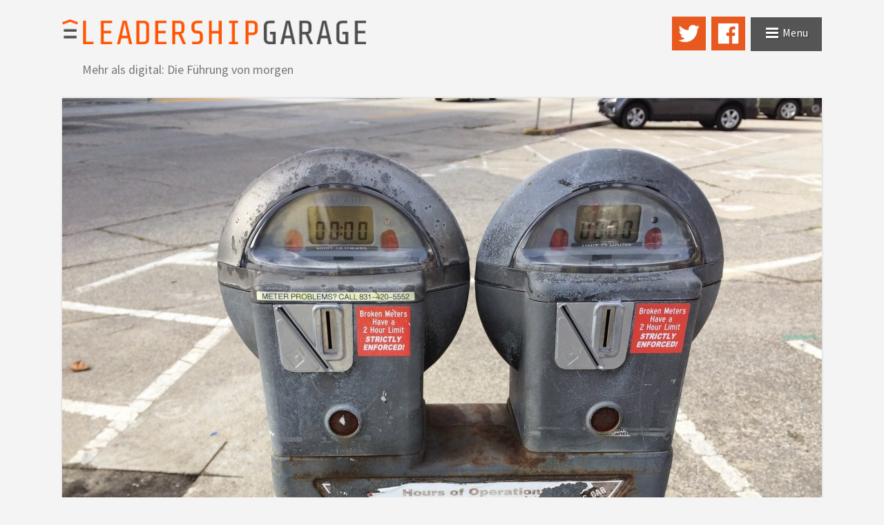

--- FILE ---
content_type: text/html; charset=UTF-8
request_url: https://leadershipgarage.de/2015/banken-in-der-digitalen-welt
body_size: 9675
content:
<!DOCTYPE html>
<html lang="de">

<head>
<meta charset="UTF-8" />

<meta name='robots' content='index, follow, max-image-preview:large, max-snippet:-1, max-video-preview:-1' />
<meta name="viewport" content="width=device-width, initial-scale=1" />
<meta name="template" content="Saga 1.0.2" />


	<!-- This site is optimized with the Yoast SEO plugin v26.6 - https://yoast.com/wordpress/plugins/seo/ -->
	<title>Banken in der digitalen Welt &#8211; Leadershipgarage</title>
	<link rel="canonical" href="https://leadershipgarage.de/2015/banken-in-der-digitalen-welt" />
	<meta property="og:locale" content="de_DE" />
	<meta property="og:type" content="article" />
	<meta property="og:title" content="Banken in der digitalen Welt &#8211; Leadershipgarage" />
	<meta property="og:description" content="Die Digitalisierung regt neue Geschäftsmodelle im Banking an. Wohin die Reise geht, untersuchen Studierende der Leuphana und „Q110 – Die &hellip;" />
	<meta property="og:url" content="https://leadershipgarage.de/2015/banken-in-der-digitalen-welt" />
	<meta property="og:site_name" content="Leadershipgarage" />
	<meta property="article:publisher" content="https://www.facebook.com/ipmloop" />
	<meta property="article:published_time" content="2015-04-29T13:58:11+00:00" />
	<meta property="article:modified_time" content="2015-04-29T13:59:58+00:00" />
	<meta property="og:image" content="https://leadershipgarage.de/wp-content/uploads/2015/04/img_3614.jpg" />
	<meta property="og:image:width" content="2048" />
	<meta property="og:image:height" content="1536" />
	<meta property="og:image:type" content="image/jpeg" />
	<meta name="author" content="Prof. Dr. Sabine Remdisch" />
	<meta name="twitter:card" content="summary_large_image" />
	<meta name="twitter:creator" content="@IPMLoop" />
	<meta name="twitter:site" content="@IPMLoop" />
	<meta name="twitter:label1" content="Verfasst von" />
	<meta name="twitter:data1" content="Prof. Dr. Sabine Remdisch" />
	<meta name="twitter:label2" content="Geschätzte Lesezeit" />
	<meta name="twitter:data2" content="3 Minuten" />
	<script type="application/ld+json" class="yoast-schema-graph">{"@context":"https://schema.org","@graph":[{"@type":"WebPage","@id":"https://leadershipgarage.de/2015/banken-in-der-digitalen-welt","url":"https://leadershipgarage.de/2015/banken-in-der-digitalen-welt","name":"Banken in der digitalen Welt &#8211; Leadershipgarage","isPartOf":{"@id":"https://leadershipgarage.de/#website"},"primaryImageOfPage":{"@id":"https://leadershipgarage.de/2015/banken-in-der-digitalen-welt#primaryimage"},"image":{"@id":"https://leadershipgarage.de/2015/banken-in-der-digitalen-welt#primaryimage"},"thumbnailUrl":"https://leadershipgarage.de/wp-content/uploads/2015/04/img_3614.jpg","datePublished":"2015-04-29T13:58:11+00:00","dateModified":"2015-04-29T13:59:58+00:00","author":{"@id":"https://leadershipgarage.de/#/schema/person/0c9de722d69178e0b4c8f1f3a7484dd9"},"breadcrumb":{"@id":"https://leadershipgarage.de/2015/banken-in-der-digitalen-welt#breadcrumb"},"inLanguage":"de","potentialAction":[{"@type":"ReadAction","target":["https://leadershipgarage.de/2015/banken-in-der-digitalen-welt"]}]},{"@type":"ImageObject","inLanguage":"de","@id":"https://leadershipgarage.de/2015/banken-in-der-digitalen-welt#primaryimage","url":"https://leadershipgarage.de/wp-content/uploads/2015/04/img_3614.jpg","contentUrl":"https://leadershipgarage.de/wp-content/uploads/2015/04/img_3614.jpg","width":2048,"height":1536},{"@type":"BreadcrumbList","@id":"https://leadershipgarage.de/2015/banken-in-der-digitalen-welt#breadcrumb","itemListElement":[{"@type":"ListItem","position":1,"name":"Startseite","item":"https://leadershipgarage.de/"},{"@type":"ListItem","position":2,"name":"Banken in der digitalen Welt"}]},{"@type":"WebSite","@id":"https://leadershipgarage.de/#website","url":"https://leadershipgarage.de/","name":"Leadershipgarage","description":"Mehr als digital: Die Führung von morgen","potentialAction":[{"@type":"SearchAction","target":{"@type":"EntryPoint","urlTemplate":"https://leadershipgarage.de/?s={search_term_string}"},"query-input":{"@type":"PropertyValueSpecification","valueRequired":true,"valueName":"search_term_string"}}],"inLanguage":"de"},{"@type":"Person","@id":"https://leadershipgarage.de/#/schema/person/0c9de722d69178e0b4c8f1f3a7484dd9","name":"Prof. Dr. Sabine Remdisch","image":{"@type":"ImageObject","inLanguage":"de","@id":"https://leadershipgarage.de/#/schema/person/image/","url":"https://secure.gravatar.com/avatar/daef8b4cd858bd441788077639d8f9ebac720c1f58bd59f021c35e94b80239a8?s=96&d=mm&r=g","contentUrl":"https://secure.gravatar.com/avatar/daef8b4cd858bd441788077639d8f9ebac720c1f58bd59f021c35e94b80239a8?s=96&d=mm&r=g","caption":"Prof. Dr. Sabine Remdisch"},"description":"Leiterin des Instituts für Performance Managements der Leuphana Universität Lüneburg und Gastwissenschaftlerin an der Universität Stanford.","sameAs":["http://www.leuphana.de/remdisch/","https://de.linkedin.com/pub/sabine-remdisch/65/b54/724"],"url":"https://leadershipgarage.de/author/sabine-remdisch"}]}</script>
	<!-- / Yoast SEO plugin. -->


<link rel='dns-prefetch' href='//fonts.googleapis.com' />
<link rel='dns-prefetch' href='//v0.wordpress.com' />
<link rel="alternate" type="application/rss+xml" title="Leadershipgarage &raquo; Feed" href="https://leadershipgarage.de/feed" />
<link rel="alternate" type="application/rss+xml" title="Leadershipgarage &raquo; Kommentar-Feed" href="https://leadershipgarage.de/comments/feed" />
<link rel="alternate" type="application/rss+xml" title="Leadershipgarage &raquo; Banken in der digitalen Welt-Kommentar-Feed" href="https://leadershipgarage.de/2015/banken-in-der-digitalen-welt/feed" />
<link rel="pingback" href="https://leadershipgarage.de/xmlrpc.php" />
<link rel="alternate" title="oEmbed (JSON)" type="application/json+oembed" href="https://leadershipgarage.de/wp-json/oembed/1.0/embed?url=https%3A%2F%2Fleadershipgarage.de%2F2015%2Fbanken-in-der-digitalen-welt" />
<link rel="alternate" title="oEmbed (XML)" type="text/xml+oembed" href="https://leadershipgarage.de/wp-json/oembed/1.0/embed?url=https%3A%2F%2Fleadershipgarage.de%2F2015%2Fbanken-in-der-digitalen-welt&#038;format=xml" />
<style id='wp-img-auto-sizes-contain-inline-css' type='text/css'>
img:is([sizes=auto i],[sizes^="auto," i]){contain-intrinsic-size:3000px 1500px}
/*# sourceURL=wp-img-auto-sizes-contain-inline-css */
</style>
<link rel='stylesheet' id='one-five-css' href='https://leadershipgarage.de/wp-content/themes/saga/library/css/one-five.min.css?ver=20131105' type='text/css' media='all' />
<link rel='stylesheet' id='gallery-css' href='https://leadershipgarage.de/wp-content/themes/saga/library/css/gallery.min.css?ver=20130526' type='text/css' media='all' />
<link rel='stylesheet' id='font-awesome-css' href='https://leadershipgarage.de/wp-content/themes/saga/css/font-awesome.min.css?ver=6ddd56da9061f7d5e76552076b1f3df6' type='text/css' media='all' />
<link rel='stylesheet' id='theme-mediaelement-css' href='https://leadershipgarage.de/wp-content/themes/saga/css/mediaelement/mediaelement.min.css?ver=6ddd56da9061f7d5e76552076b1f3df6' type='text/css' media='all' />
<link rel='stylesheet' id='parent-css' href='https://leadershipgarage.de/wp-content/themes/saga/style.min.css?ver=1.0.2' type='text/css' media='all' />
<link rel='stylesheet' id='style-css' href='https://leadershipgarage.de/wp-content/themes/vaaka-lg/style.css?ver=6ddd56da9061f7d5e76552076b1f3df6' type='text/css' media='all' />
<style id='wp-emoji-styles-inline-css' type='text/css'>

	img.wp-smiley, img.emoji {
		display: inline !important;
		border: none !important;
		box-shadow: none !important;
		height: 1em !important;
		width: 1em !important;
		margin: 0 0.07em !important;
		vertical-align: -0.1em !important;
		background: none !important;
		padding: 0 !important;
	}
/*# sourceURL=wp-emoji-styles-inline-css */
</style>
<style id='wp-block-library-inline-css' type='text/css'>
:root{--wp-block-synced-color:#7a00df;--wp-block-synced-color--rgb:122,0,223;--wp-bound-block-color:var(--wp-block-synced-color);--wp-editor-canvas-background:#ddd;--wp-admin-theme-color:#007cba;--wp-admin-theme-color--rgb:0,124,186;--wp-admin-theme-color-darker-10:#006ba1;--wp-admin-theme-color-darker-10--rgb:0,107,160.5;--wp-admin-theme-color-darker-20:#005a87;--wp-admin-theme-color-darker-20--rgb:0,90,135;--wp-admin-border-width-focus:2px}@media (min-resolution:192dpi){:root{--wp-admin-border-width-focus:1.5px}}.wp-element-button{cursor:pointer}:root .has-very-light-gray-background-color{background-color:#eee}:root .has-very-dark-gray-background-color{background-color:#313131}:root .has-very-light-gray-color{color:#eee}:root .has-very-dark-gray-color{color:#313131}:root .has-vivid-green-cyan-to-vivid-cyan-blue-gradient-background{background:linear-gradient(135deg,#00d084,#0693e3)}:root .has-purple-crush-gradient-background{background:linear-gradient(135deg,#34e2e4,#4721fb 50%,#ab1dfe)}:root .has-hazy-dawn-gradient-background{background:linear-gradient(135deg,#faaca8,#dad0ec)}:root .has-subdued-olive-gradient-background{background:linear-gradient(135deg,#fafae1,#67a671)}:root .has-atomic-cream-gradient-background{background:linear-gradient(135deg,#fdd79a,#004a59)}:root .has-nightshade-gradient-background{background:linear-gradient(135deg,#330968,#31cdcf)}:root .has-midnight-gradient-background{background:linear-gradient(135deg,#020381,#2874fc)}:root{--wp--preset--font-size--normal:16px;--wp--preset--font-size--huge:42px}.has-regular-font-size{font-size:1em}.has-larger-font-size{font-size:2.625em}.has-normal-font-size{font-size:var(--wp--preset--font-size--normal)}.has-huge-font-size{font-size:var(--wp--preset--font-size--huge)}.has-text-align-center{text-align:center}.has-text-align-left{text-align:left}.has-text-align-right{text-align:right}.has-fit-text{white-space:nowrap!important}#end-resizable-editor-section{display:none}.aligncenter{clear:both}.items-justified-left{justify-content:flex-start}.items-justified-center{justify-content:center}.items-justified-right{justify-content:flex-end}.items-justified-space-between{justify-content:space-between}.screen-reader-text{border:0;clip-path:inset(50%);height:1px;margin:-1px;overflow:hidden;padding:0;position:absolute;width:1px;word-wrap:normal!important}.screen-reader-text:focus{background-color:#ddd;clip-path:none;color:#444;display:block;font-size:1em;height:auto;left:5px;line-height:normal;padding:15px 23px 14px;text-decoration:none;top:5px;width:auto;z-index:100000}html :where(.has-border-color){border-style:solid}html :where([style*=border-top-color]){border-top-style:solid}html :where([style*=border-right-color]){border-right-style:solid}html :where([style*=border-bottom-color]){border-bottom-style:solid}html :where([style*=border-left-color]){border-left-style:solid}html :where([style*=border-width]){border-style:solid}html :where([style*=border-top-width]){border-top-style:solid}html :where([style*=border-right-width]){border-right-style:solid}html :where([style*=border-bottom-width]){border-bottom-style:solid}html :where([style*=border-left-width]){border-left-style:solid}html :where(img[class*=wp-image-]){height:auto;max-width:100%}:where(figure){margin:0 0 1em}html :where(.is-position-sticky){--wp-admin--admin-bar--position-offset:var(--wp-admin--admin-bar--height,0px)}@media screen and (max-width:600px){html :where(.is-position-sticky){--wp-admin--admin-bar--position-offset:0px}}
/*wp_block_styles_on_demand_placeholder:694e965170776*/
/*# sourceURL=wp-block-library-inline-css */
</style>
<style id='classic-theme-styles-inline-css' type='text/css'>
/*! This file is auto-generated */
.wp-block-button__link{color:#fff;background-color:#32373c;border-radius:9999px;box-shadow:none;text-decoration:none;padding:calc(.667em + 2px) calc(1.333em + 2px);font-size:1.125em}.wp-block-file__button{background:#32373c;color:#fff;text-decoration:none}
/*# sourceURL=/wp-includes/css/classic-themes.min.css */
</style>
<link rel='stylesheet' id='vaaka-fonts-css' href='//fonts.googleapis.com/css?family=Source+Sans+Pro%3A400%2C600%2C700%2C400italic%2C600italic%2C700italic%7CRoboto+Condensed%3A300%2C400%2C700%2C300italic%2C400italic%2C700italic%7CShare+Tech+Mono&#038;subset=latin%2Clatin-ext' type='text/css' media='all' />
<link rel='stylesheet' id='codepress-foundation-css' href='https://leadershipgarage.de/wp-content/plugins/ultimate-content-views/css/foundation.css?ver=6ddd56da9061f7d5e76552076b1f3df6' type='text/css' media='all' />
<link rel='stylesheet' id='wpucv-style-css' href='https://leadershipgarage.de/wp-content/plugins/ultimate-content-views/css/style.css?ver=1.1' type='text/css' media='all' />
<link rel='stylesheet' id='owl-carousel-css' href='https://leadershipgarage.de/wp-content/plugins/ultimate-content-views/css/owl.carousel.min.css?ver=6ddd56da9061f7d5e76552076b1f3df6' type='text/css' media='all' />
<link rel='stylesheet' id='owl-carousel-theme-css' href='https://leadershipgarage.de/wp-content/plugins/ultimate-content-views/css/owl.theme.default.min.css?ver=6ddd56da9061f7d5e76552076b1f3df6' type='text/css' media='all' />
		<script>
		"use strict";
			var wpucv_admin_url = 'https://leadershipgarage.de/wp-admin/admin-ajax.php';
		</script>
		<script type="text/javascript" src="https://leadershipgarage.de/wp-includes/js/jquery/jquery.min.js?ver=3.7.1" id="jquery-core-js"></script>
<script type="text/javascript" src="https://leadershipgarage.de/wp-includes/js/jquery/jquery-migrate.min.js?ver=3.4.1" id="jquery-migrate-js"></script>
<script type="text/javascript" src="https://leadershipgarage.de/wp-content/plugins/ultimate-content-views/js/owl.carousel.min.js?ver=2.3.4" id="owl-carousel-js"></script>
<script type="text/javascript" src="https://leadershipgarage.de/wp-content/plugins/ultimate-content-views/js/js.js?ver=6ddd56da9061f7d5e76552076b1f3df6" id="wpucv-js-js"></script>
<link rel="https://api.w.org/" href="https://leadershipgarage.de/wp-json/" /><link rel="alternate" title="JSON" type="application/json" href="https://leadershipgarage.de/wp-json/wp/v2/posts/195" /><link rel="EditURI" type="application/rsd+xml" title="RSD" href="https://leadershipgarage.de/xmlrpc.php?rsd" />
<link rel='shortlink' href='https://leadershipgarage.de/?p=195' />

<style type="text/css" id="custom-colors-css">a:hover,a:focus,a:hover .entry-subtitle,a:focus .entry-subtitle,.wp-playlist-light .wp-playlist-item:hover, .wp-playlist-light .wp-playlist-item:focus,.mejs-button button:hover, .mejs-button button:focus,.mejs-overlay-button:hover, .mejs-overlay-button:focus,label.focus,legend,pre,.form-allowed-tags code,.required,.line-through{ color: #ff5300; }a,.format-quote blockquote::before,.format-quote blockquote::after,.mejs-overlay-button{ color: rgba( 255, 83, 0, 0.75 ); }::selection { background-color: #ff5300; }input[type='submit']:hover,input[type='submit']:focus,input[type='reset']:hover,input[type='reset']:focus,input[type='button']:hover,input[type='button']:focus,button:hover,button:focus,.comment-reply-link:hover,.comment-reply-link:focus,.page-links a:hover,.page-links a:focus,.mejs-time-rail .mejs-time-loaded { background-color: #ff5300; }.page-links a,input[type='submit'],input[type='reset'],input[type='button'],button,.comment-reply-link{ background-color: rgba( 255, 83, 0, 0.75 ); }legend, pre, .form-allowed-tags code { background-color: rgba( 255, 83, 0, 0.1 ); }a:focus img { border-color: #ff5300; }legend, pre, .form-allowed-tags code { border-color: rgba( 255, 83, 0, 0.15 ); }ins, u { border-bottom-color: #ff5300; }.entry-content a:hover,.entry-content a:focus,.entry-summary a:hover,.entry-summary a:focus,.comment-content a:hover,.comment-content a:focus{ border-bottom-color: rgba( 255, 83, 0, 0.75 ); }.entry-content a,.entry-summary a,.comment-content a,blockquote.alignright,blockquote.alignleft,blockquote.aligncenter { border-bottom-color: rgba( 255, 83, 0, 0.25 ); }.format-chat .chat-author { border-top-color: rgba( 255, 83, 0, 0.25 ); }a:focus, .featured-media a:focus img { outline-color: #ff5300; }.menu-toggle button:hover,.menu-toggle button:focus,#menu-primary li a:hover,#menu-primary li a:focus,.loop-pagination a:hover,.loop-pagination a:focus,.loop-pagination .current{ background-color: #4d4d4d; }.menu-toggle button, #menu-primary li a { background: rgba( 77, 77, 77, 0.95 ); }.loop-pagination span, .loop-pagination a { background: rgba( 77, 77, 77, 0.9 ); }</style>

<style type="text/css" id="custom-header-css">#site-title, #site-title a, #footer .credit a { color: #4d4d4d }#site-description, #footer .credit { color: rgba( 77, 77, 77, 0.75 ); }</style>
<style type="text/css" id="custom-background-css">body.custom-background { background: #f4f4f4; }</style>
</head>

<body class="wordpress ltr de de-de child-theme y2025 m12 d26 h15 friday logged-out custom-background custom-header display-header-text singular singular-post singular-post-195 post-format-standard custom-colors" dir="ltr" itemscope="itemscope" itemtype="http://schema.org/WebPage">

	<div id="container">

		<div class="skip-link">
			<a href="#content" class="screen-reader-text">Zum Inhalt springen</a>
		</div><!-- .skip-link -->

		<div class="wrap">

			<header id="header" role="banner" itemscope="itemscope" itemtype="http://schema.org/WPHeader">

				
					<div id="branding">
						<a href="https://leadershipgarage.de"><img src="https://leadershipgarage.de/wp-content/themes/vaaka-lg/logo_leadershipgarage.png" style="background: none !important; padding: 0 !important;" width="80%"/></a><h2 id="site-description" itemprop="description">Mehr als digital: Die Führung von morgen</h2>					</div><!-- #branding -->

								
	<nav id="menu-primary" class="menu" role="navigation" aria-label="Primary Menu" itemscope="itemscope" itemtype="http://schema.org/SiteNavigationElement">

		<h3 id="menu-primary-title" class="menu-toggle">
			<button>Menu</button>
		</h3><!-- .menu-toggle -->

		<div class="wrap"><ul id="menu-primary-items" class="menu-items"><li id="menu-item-58" class="menu-item menu-item-type-post_type menu-item-object-page menu-item-58"><a href="https://leadershipgarage.de/inside-leadershipgarage">Inside Leadershipgarage</a></li>
<li id="menu-item-1734" class="menu-item menu-item-type-post_type menu-item-object-page menu-item-1734"><a href="https://leadershipgarage.de/praesentationen-und-pdfs">Präsentationen und PDFs</a></li>
<li id="menu-item-68" class="menu-item menu-item-type-post_type menu-item-object-page menu-item-68"><a href="https://leadershipgarage.de/einmal-silicon-valley-und-zurueck">Einmal Silicon Valley und zurück</a></li>
<li id="menu-item-3416" class="menu-item menu-item-type-post_type menu-item-object-page menu-item-3416"><a href="https://leadershipgarage.de/uebersicht">Alle Beiträge im Überblick</a></li>
<li id="menu-item-268" class="menu-item menu-item-type-post_type menu-item-object-page menu-item-268"><a href="https://leadershipgarage.de/linksammlung">Linksammlung</a></li>
<li id="menu-item-1735" class="menu-item menu-item-type-custom menu-item-object-custom menu-item-1735"><a href="https://leadershipgarage.de/type/video">Videos</a></li>
<li id="menu-item-123" class="menu-item menu-item-type-post_type menu-item-object-page menu-item-123"><a href="https://leadershipgarage.de/impressum">Impressum</a></li>
</ul></div>
	</nav><!-- #menu-primary -->

				<div id="social">
					<a href="https://twitter.com/leadergarage" target="_blank"><img src="https://leadershipgarage.de/wp-content/themes/vaaka-lg/twitter.png" /></a><a href="https://www.facebook.com/leadershipgarage" target="_blank"><img src="https://leadershipgarage.de/wp-content/themes/vaaka-lg/facebook.png" /></a>
				</div>

			</header><!-- #header -->

			
			<div id="main" class="main">
<main id="content" class="content" role="main" itemprop="mainContentOfPage" itemscope itemtype="http://schema.org/Blog">

	
		
			
			<article id="post-195" class="entry post publish author-sabine-remdisch post-195 format-standard has-post-thumbnail category-praxis" itemscope="itemscope" itemtype="http://schema.org/BlogPosting" itemprop="blogPost">

	<div class="featured-media"><img src="https://leadershipgarage.de/wp-content/uploads/2015/04/img_3614-1100x825.jpg" alt="Banken in der digitalen Welt" class="landscape thumbnail saga-large" width="1100" height="825" itemprop="image" /></div>
	<div class="wrap">

		
			<header class="entry-header">

				<h1 class="entry-title" itemprop="headline">Banken in der digitalen Welt</h1>

				<div class="entry-byline">
					<span class="entry-author" itemprop="author" itemscope="itemscope" itemtype="http://schema.org/Person">Verfasst von <a href="https://leadershipgarage.de/author/sabine-remdisch" title="Beiträge von Prof. Dr. Sabine Remdisch" rel="author" class="url fn n" itemprop="url"><span itemprop="name">Prof. Dr. Sabine Remdisch</span></a></span><br />
					<time class="entry-published updated" datetime="2015-04-29T15:58:11+02:00" title="Mittwoch, April 29, 2015, 3:58 p.m.">29. April 2015</time>
				</div><!-- .entry-byline -->

			</header><!-- .entry-header -->

			<div class="entry-content" itemprop="articleBody">
				<p><strong>Die Digitalisierung regt neue Geschäftsmodelle im Banking an. Wohin die Reise geht, untersuchen Studierende der Leuphana und „Q110 – Die Deutsche Bank der Zukunft“.</strong></p>
<p>Nach der aktuellen <a href="http://www.rolandberger.de/medien/publikationen/2015-02-26-rbsc-pub-digitale_revolution_im_retail_banking.html">Studie „Digitale Revolution im Retail-Banking“</a> von Visa Europe und Roland Berger Strategy Consultants erledigen bereits 63 Prozent der Deutschen ihre Bankgeschäfte online. 60 Prozent haben Interesse an Mobile-Banking – selbst in der Altersgruppe 60+ sind es noch 40 Prozent. 55 Prozent der Kunden wünschen sich innovative Filialkonzepte. Die Zahlen zeigen, dass die Digitalisierung nicht vor den Banken haltmacht. Die traditionellen Geschäftsmodelle des Retail-Banking haben sich überlebt.</p>
<p>Neue Anbieter wie Paypal drohen den Geschäftsbanken den Rang strittig zu machen. Das was die Kunden benötigen – Zahlungsverkehr, Kredite, Anlageprodukte, Beratung – finden sie heute an vielen Orten und in vielerlei Gestalt. Sie bezahlen mit dem Handy, nehmen Kredite im Internet auf, und wer den Überblick zu verlieren droht, holt sich Rat aus der Finanz-Community. Die digitale Finanzwelt unterhält vielseitige und flexible Kanäle zwischen Unternehmen und Kunden. Die Frage drängt sich auf, welche Rolle Banken künftig spielen. Zumal sie in der Finanzkrise viel Vertrauen verloren haben.</p>
<p>Wollen die Banken überleben, müssen sie also ihre Geschäftsmodelle an die Digitalisierung anpassen. Sie müssen herausfinden, was die Kunden wirklich wollen. Sie müssen akzeptieren, dass sich die Macht in den Geschäftsbeziehungen verschoben hat – nämlich in Richtung Kunde. Er ist selbstbewusst, kritisch und oft bestens informiert. Allerdings dürfen Banken ihre Kunden auch nicht überschätzen oder überfordern. Online-Anwendungen dürfen nicht zu komplex sein, der Datenschutz muss eingehalten werden.</p>
<p>Obwohl die Digitalisierung voranschreitet und Bankgeschäfte zunehmend im Internet abgewickelt werden, ist das Retail-Banking noch lange nicht überflüssig. Es muss nur neu erfunden werden. Filialen werden auch in Zukunft benötigt, sofern es ihnen gelingt, einen Mehrwert für die Bankkunden zu generieren und sie durch Extra-Service zu begeistern.</p>
<p>Einen Vorgeschmack bietet „Q110“ in der Friedrichstraße in Berlin, eine Filiale der Deutschen Bank. Sie versteht sich als Zukunftslabor, in dem neue Medien und neue Formen der Kundenansprache ausprobiert werden. Die Finanzberatung findet an interaktiven Bildschirmen statt, entweder am „Dialogtresen“ oder in diskreten Besprechungsräumen. Das Ambiente ist modern: Was früher der „Schalterraum“ war, heißt heute „Lounge“ und bietet eine gemütliche Sitzecke mit kleiner Gastronomie. Im angeschlossenen „Shop“ werden hochwertige Produkte, zum Beispiel Wohn-Accessoires, von Kooperationspartnern verkauft.</p>
<p>Die Leuphana Universität Lüneburg und die Deutsche Bank Q110 untersuchen in einem gemeinsamen Projekt, wie sich in der Bankfiliale der Zukunft der Kundenservice optimieren lässt. Die Studierenden des MBA-Studiengangs Performance Management stellen sich im aktuellen Durchgang 2015 vor allem zwei Fragen: Welchen Zusatznutzen erwarten Kunden von der Bankfiliale der Zukunft? Welche Serviceleistungen begeistern künftig die Kunden? Erste Ideen stehen im Raum: Lounge-Konzept, W-Lan mit Open Working Space, Shop in Bank. Oder ganz praktisch gedacht: Ein Kunde nutzt seine EC-Karte am Flughafen. Über Big Data sieht seine Bank, wohin er fliegt und sendet ihm einen Link zu Notfallnummern und Wechselkursen auf sein Smartphone. Das Forschungsprojekt schließt eine Befragung von Bankkunden diverser Institute ein, wobei unterschiedliche Kundengruppen wie Schüler/Studenten, Berufseinsteiger, Arbeitnehmer, Rentner berücksichtigt werden.</p>
							</div><!-- .entry-content -->

			<footer class="entry-footer">
				<span class="entry-terms category" itemprop="articleSection"><a href="https://leadershipgarage.de/category/praxis" rel="tag">Aus der Praxis</a></span>							</footer><!-- .entry-footer -->

		
	</div><!-- .wrap -->

</article><!-- .entry -->
			
				
<section id="comments-template">

	
	
		<div id="respond" class="comment-respond">
		<h3 id="reply-title" class="comment-reply-title">Schreibe einen Kommentar <small><a rel="nofollow" id="cancel-comment-reply-link" href="/2015/banken-in-der-digitalen-welt#respond" style="display:none;">Antwort abbrechen</a></small></h3><form action="https://leadershipgarage.de/wp-comments-post.php" method="post" id="commentform" class="comment-form"><p class="comment-notes"><span id="email-notes">Deine E-Mail-Adresse wird nicht veröffentlicht.</span> <span class="required-field-message">Erforderliche Felder sind mit <span class="required">*</span> markiert</span></p><p class="comment-form-comment"><label for="comment">Kommentar <span class="required">*</span></label> <textarea autocomplete="new-password"  id="i5926004b0"  name="i5926004b0"   cols="45" rows="8" maxlength="65525" required></textarea><textarea id="comment" aria-label="hp-comment" aria-hidden="true" name="comment" autocomplete="new-password" style="padding:0 !important;clip:rect(1px, 1px, 1px, 1px) !important;position:absolute !important;white-space:nowrap !important;height:1px !important;width:1px !important;overflow:hidden !important;" tabindex="-1"></textarea><script data-noptimize>document.getElementById("comment").setAttribute( "id", "a8b830e1ea17b2f2474b0a0cfdc46f02" );document.getElementById("i5926004b0").setAttribute( "id", "comment" );</script></p><p class="comment-form-author"><label for="author">Name <span class="required">*</span></label> <input id="author" name="author" type="text" value="" size="30" maxlength="245" autocomplete="name" required /></p>
<p class="comment-form-email"><label for="email">E-Mail-Adresse <span class="required">*</span></label> <input id="email" name="email" type="email" value="" size="30" maxlength="100" aria-describedby="email-notes" autocomplete="email" required /></p>
<p class="comment-form-url"><label for="url">Website</label> <input id="url" name="url" type="url" value="" size="30" maxlength="200" autocomplete="url" /></p>
<p class="form-submit"><input name="submit" type="submit" id="submit" class="submit" value="Kommentar abschicken" /> <input type='hidden' name='comment_post_ID' value='195' id='comment_post_ID' />
<input type='hidden' name='comment_parent' id='comment_parent' value='0' />
</p></form>	</div><!-- #respond -->
	
</section><!-- #comments-template -->
			
		
	
</main><!-- #content -->

			</div><!-- #main -->

		</div><!-- .wrap -->

		<footer id="footer" role="contentinfo" itemscope="itemscope" itemtype="http://schema.org/WPFooter">

			<div class="wrap">

		
				
				
					<p class="credit">
						Ein Projekt des <a href="https://www.leuphana.de/ipm/">Instituts f&uuml;r Performance Management</a> der Leuphana Universit&auml;t L&uuml;neburg (<a href="https://leadershipgarage.de/impressum">Impressum</a> — <a href="https://leadershipgarage.de/datenschutz">Datenschutz</a>).<br />
						<small>Auf Basis von <a class="wp-link" href="http://wordpress.org" title="State-of-the-art semantic personal publishing platform">WordPress</a>, <a class="theme-link" href="http://themehybrid.com/themes/saga" title="Saga WordPress Theme">Saga</a> und <a class="theme-link" href="http://themehybrid.com/themes/vaaka" title="Vakaa WordPress Theme">Vaaka</a>.</small>
					</p><!-- .credit -->

				
			</div><!-- .wrap -->

		</footer><!-- #footer -->

	</div><!-- #container -->

	<script type="speculationrules">
{"prefetch":[{"source":"document","where":{"and":[{"href_matches":"/*"},{"not":{"href_matches":["/wp-*.php","/wp-admin/*","/wp-content/uploads/*","/wp-content/*","/wp-content/plugins/*","/wp-content/themes/vaaka-lg/*","/wp-content/themes/saga/*","/*\\?(.+)"]}},{"not":{"selector_matches":"a[rel~=\"nofollow\"]"}},{"not":{"selector_matches":".no-prefetch, .no-prefetch a"}}]},"eagerness":"conservative"}]}
</script>
<script type="text/javascript" src="https://leadershipgarage.de/wp-includes/js/comment-reply.min.js?ver=6ddd56da9061f7d5e76552076b1f3df6" id="comment-reply-js" async="async" data-wp-strategy="async" fetchpriority="low"></script>
<script type="text/javascript" src="https://leadershipgarage.de/wp-content/themes/saga/js/theme.min.js" id="saga-js"></script>
<script type="text/javascript" id="statify-js-js-extra">
/* <![CDATA[ */
var statify_ajax = {"url":"https://leadershipgarage.de/wp-admin/admin-ajax.php","nonce":"6ded9b9c07"};
//# sourceURL=statify-js-js-extra
/* ]]> */
</script>
<script type="text/javascript" src="https://leadershipgarage.de/wp-content/plugins/statify/js/snippet.min.js?ver=1.8.4" id="statify-js-js"></script>
<script id="wp-emoji-settings" type="application/json">
{"baseUrl":"https://s.w.org/images/core/emoji/17.0.2/72x72/","ext":".png","svgUrl":"https://s.w.org/images/core/emoji/17.0.2/svg/","svgExt":".svg","source":{"concatemoji":"https://leadershipgarage.de/wp-includes/js/wp-emoji-release.min.js?ver=6ddd56da9061f7d5e76552076b1f3df6"}}
</script>
<script type="module">
/* <![CDATA[ */
/*! This file is auto-generated */
const a=JSON.parse(document.getElementById("wp-emoji-settings").textContent),o=(window._wpemojiSettings=a,"wpEmojiSettingsSupports"),s=["flag","emoji"];function i(e){try{var t={supportTests:e,timestamp:(new Date).valueOf()};sessionStorage.setItem(o,JSON.stringify(t))}catch(e){}}function c(e,t,n){e.clearRect(0,0,e.canvas.width,e.canvas.height),e.fillText(t,0,0);t=new Uint32Array(e.getImageData(0,0,e.canvas.width,e.canvas.height).data);e.clearRect(0,0,e.canvas.width,e.canvas.height),e.fillText(n,0,0);const a=new Uint32Array(e.getImageData(0,0,e.canvas.width,e.canvas.height).data);return t.every((e,t)=>e===a[t])}function p(e,t){e.clearRect(0,0,e.canvas.width,e.canvas.height),e.fillText(t,0,0);var n=e.getImageData(16,16,1,1);for(let e=0;e<n.data.length;e++)if(0!==n.data[e])return!1;return!0}function u(e,t,n,a){switch(t){case"flag":return n(e,"\ud83c\udff3\ufe0f\u200d\u26a7\ufe0f","\ud83c\udff3\ufe0f\u200b\u26a7\ufe0f")?!1:!n(e,"\ud83c\udde8\ud83c\uddf6","\ud83c\udde8\u200b\ud83c\uddf6")&&!n(e,"\ud83c\udff4\udb40\udc67\udb40\udc62\udb40\udc65\udb40\udc6e\udb40\udc67\udb40\udc7f","\ud83c\udff4\u200b\udb40\udc67\u200b\udb40\udc62\u200b\udb40\udc65\u200b\udb40\udc6e\u200b\udb40\udc67\u200b\udb40\udc7f");case"emoji":return!a(e,"\ud83e\u1fac8")}return!1}function f(e,t,n,a){let r;const o=(r="undefined"!=typeof WorkerGlobalScope&&self instanceof WorkerGlobalScope?new OffscreenCanvas(300,150):document.createElement("canvas")).getContext("2d",{willReadFrequently:!0}),s=(o.textBaseline="top",o.font="600 32px Arial",{});return e.forEach(e=>{s[e]=t(o,e,n,a)}),s}function r(e){var t=document.createElement("script");t.src=e,t.defer=!0,document.head.appendChild(t)}a.supports={everything:!0,everythingExceptFlag:!0},new Promise(t=>{let n=function(){try{var e=JSON.parse(sessionStorage.getItem(o));if("object"==typeof e&&"number"==typeof e.timestamp&&(new Date).valueOf()<e.timestamp+604800&&"object"==typeof e.supportTests)return e.supportTests}catch(e){}return null}();if(!n){if("undefined"!=typeof Worker&&"undefined"!=typeof OffscreenCanvas&&"undefined"!=typeof URL&&URL.createObjectURL&&"undefined"!=typeof Blob)try{var e="postMessage("+f.toString()+"("+[JSON.stringify(s),u.toString(),c.toString(),p.toString()].join(",")+"));",a=new Blob([e],{type:"text/javascript"});const r=new Worker(URL.createObjectURL(a),{name:"wpTestEmojiSupports"});return void(r.onmessage=e=>{i(n=e.data),r.terminate(),t(n)})}catch(e){}i(n=f(s,u,c,p))}t(n)}).then(e=>{for(const n in e)a.supports[n]=e[n],a.supports.everything=a.supports.everything&&a.supports[n],"flag"!==n&&(a.supports.everythingExceptFlag=a.supports.everythingExceptFlag&&a.supports[n]);var t;a.supports.everythingExceptFlag=a.supports.everythingExceptFlag&&!a.supports.flag,a.supports.everything||((t=a.source||{}).concatemoji?r(t.concatemoji):t.wpemoji&&t.twemoji&&(r(t.twemoji),r(t.wpemoji)))});
//# sourceURL=https://leadershipgarage.de/wp-includes/js/wp-emoji-loader.min.js
/* ]]> */
</script>

</body>
</html>

--- FILE ---
content_type: text/css
request_url: https://leadershipgarage.de/wp-content/themes/saga/css/font-awesome.min.css?ver=6ddd56da9061f7d5e76552076b1f3df6
body_size: 4210
content:
@font-face{font-family:FontAwesome;src:url(../fonts/font-awesome/fontawesome-webfont.eot?v=4.1.0);src:url(../fonts/font-awesome/fontawesome-webfont.eot?#iefix&v=4.1.0) format('embedded-opentype'),url(../fonts/font-awesome/fontawesome-webfont.woff?v=4.1.0) format('woff'),url(../fonts/font-awesome/fontawesome-webfont.ttf?v=4.1.0) format('truetype'),url(../fonts/font-awesome/fontawesome-webfont.svg?v=4.1.0#fontawesomeregular) format('svg');font-weight:400;font-style:normal}#customize-control-saga-header-icon select,#customize-control-saga-header-icon select option{font-family:FontAwesome!important;font-size:24px!important}#customize-control-saga-header-icon select{height:45px;padding:0 15px}.icon,[class*=icon-]:before{display:inline-block;font-size:16px;font-family:FontAwesome;font-style:normal;font-weight:400;line-height:1;-webkit-font-smoothing:antialiased;-moz-osx-font-smoothing:grayscale}.icon-lg{font-size:1.33333333em;line-height:.75em;vertical-align:-15%}.icon-2x{font-size:2em}.icon-3x{font-size:3em}.icon-4x{font-size:4em}.icon-5x{font-size:5em}.icon-fw{width:1.28571429em;text-align:center}.icon-ul{padding-left:0;margin-left:2.14285714em;list-style-type:none}.icon-ul>li{position:relative}.icon-li{position:absolute;left:-2.14285714em;width:2.14285714em;top:.14285714em;text-align:center}.icon-li.icon-lg{left:-1.85714286em}.icon-border{padding:.2em .25em .15em;border:solid .08em #eee;border-radius:.1em}.pull-right{float:right}.pull-left{float:left}.fa.pull-left{margin-right:.3em}.fa.pull-right{margin-left:.3em}.icon-spin{-webkit-animation:spin 2s infinite linear;-moz-animation:spin 2s infinite linear;-o-animation:spin 2s infinite linear;animation:spin 2s infinite linear}@-moz-keyframes spin{0%{-moz-transform:rotate(0deg)}100%{-moz-transform:rotate(359deg)}}@-webkit-keyframes spin{0%{-webkit-transform:rotate(0deg)}100%{-webkit-transform:rotate(359deg)}}@-o-keyframes spin{0%{-o-transform:rotate(0deg)}100%{-o-transform:rotate(359deg)}}@keyframes spin{0%{-webkit-transform:rotate(0deg);transform:rotate(0deg)}100%{-webkit-transform:rotate(359deg);transform:rotate(359deg)}}.icon-rotate-90{filter:progid:DXImageTransform.Microsoft.BasicImage(rotation=1);-webkit-transform:rotate(90deg);-moz-transform:rotate(90deg);-ms-transform:rotate(90deg);-o-transform:rotate(90deg);transform:rotate(90deg)}.icon-rotate-180{filter:progid:DXImageTransform.Microsoft.BasicImage(rotation=2);-webkit-transform:rotate(180deg);-moz-transform:rotate(180deg);-ms-transform:rotate(180deg);-o-transform:rotate(180deg);transform:rotate(180deg)}.icon-rotate-270{filter:progid:DXImageTransform.Microsoft.BasicImage(rotation=3);-webkit-transform:rotate(270deg);-moz-transform:rotate(270deg);-ms-transform:rotate(270deg);-o-transform:rotate(270deg);transform:rotate(270deg)}.icon-flip-horizontal{filter:progid:DXImageTransform.Microsoft.BasicImage(rotation=0, mirror=1);-webkit-transform:scale(-1,1);-moz-transform:scale(-1,1);-ms-transform:scale(-1,1);-o-transform:scale(-1,1);transform:scale(-1,1)}.icon-flip-vertical{filter:progid:DXImageTransform.Microsoft.BasicImage(rotation=2, mirror=1);-webkit-transform:scale(1,-1);-moz-transform:scale(1,-1);-ms-transform:scale(1,-1);-o-transform:scale(1,-1);transform:scale(1,-1)}.icon-stack{position:relative;display:inline-block;width:2em;height:2em;line-height:2em;vertical-align:middle}.icon-stack-1x,.icon-stack-2x{position:absolute;left:0;width:100%;text-align:center}.icon-stack-1x{line-height:inherit}.icon-stack-2x{font-size:2em}.icon-inverse{color:#fff}.icon-glass::before{content:"\f000"}.icon-music::before{content:"\f001"}.icon-search::before{content:"\f002"}.icon-envelope-o::before{content:"\f003"}.icon-heart::before{content:"\f004"}.icon-star::before{content:"\f005"}.icon-star-o::before{content:"\f006"}.icon-user::before{content:"\f007"}.icon-film::before{content:"\f008"}.icon-th-large::before{content:"\f009"}.icon-th::before{content:"\f00a"}.icon-th-list::before{content:"\f00b"}.icon-check::before{content:"\f00c"}.icon-times::before{content:"\f00d"}.icon-search-plus::before{content:"\f00e"}.icon-search-minus::before{content:"\f010"}.icon-power-off::before{content:"\f011"}.icon-signal::before{content:"\f012"}.icon-gear::before,.icon-cog::before{content:"\f013"}.icon-trash-o::before{content:"\f014"}.icon-home::before{content:"\f015"}.icon-file-o::before{content:"\f016"}.icon-clock-o::before{content:"\f017"}.icon-road::before{content:"\f018"}.icon-download::before{content:"\f019"}.icon-arrow-circle-o-down::before{content:"\f01a"}.icon-arrow-circle-o-up::before{content:"\f01b"}.icon-inbox::before{content:"\f01c"}.icon-play-circle-o::before{content:"\f01d"}.icon-rotate-right::before,.icon-repeat::before{content:"\f01e"}.icon-refresh::before{content:"\f021"}.icon-list-alt::before{content:"\f022"}.icon-lock::before{content:"\f023"}.icon-flag::before{content:"\f024"}.icon-headphones::before{content:"\f025"}.icon-volume-off::before{content:"\f026"}.icon-volume-down::before{content:"\f027"}.icon-volume-up::before{content:"\f028"}.icon-qrcode::before{content:"\f029"}.icon-barcode::before{content:"\f02a"}.icon-tag::before{content:"\f02b"}.icon-tags::before{content:"\f02c"}.icon-book::before{content:"\f02d"}.icon-bookmark::before{content:"\f02e"}.icon-print::before{content:"\f02f"}.icon-camera::before{content:"\f030"}.icon-font::before{content:"\f031"}.icon-bold::before{content:"\f032"}.icon-italic::before{content:"\f033"}.icon-text-height::before{content:"\f034"}.icon-text-width::before{content:"\f035"}.icon-align-left::before{content:"\f036"}.icon-align-center::before{content:"\f037"}.icon-align-right::before{content:"\f038"}.icon-align-justify::before{content:"\f039"}.icon-list::before{content:"\f03a"}.icon-dedent::before,.icon-outdent::before{content:"\f03b"}.icon-indent::before{content:"\f03c"}.icon-video-camera::before{content:"\f03d"}.icon-photo::before,.icon-image::before,.icon-picture-o::before{content:"\f03e"}.icon-pencil::before{content:"\f040"}.icon-map-marker::before{content:"\f041"}.icon-adjust::before{content:"\f042"}.icon-tint::before{content:"\f043"}.icon-edit::before,.icon-pencil-square-o::before{content:"\f044"}.icon-share-square-o::before{content:"\f045"}.icon-check-square-o::before{content:"\f046"}.icon-arrows::before{content:"\f047"}.icon-step-backward::before{content:"\f048"}.icon-fast-backward::before{content:"\f049"}.icon-backward::before{content:"\f04a"}.icon-play::before{content:"\f04b"}.icon-pause::before{content:"\f04c"}.icon-stop::before{content:"\f04d"}.icon-forward::before{content:"\f04e"}.icon-fast-forward::before{content:"\f050"}.icon-step-forward::before{content:"\f051"}.icon-eject::before{content:"\f052"}.icon-chevron-left::before{content:"\f053"}.icon-chevron-right::before{content:"\f054"}.icon-plus-circle::before{content:"\f055"}.icon-minus-circle::before{content:"\f056"}.icon-times-circle::before{content:"\f057"}.icon-check-circle::before{content:"\f058"}.icon-question-circle::before{content:"\f059"}.icon-info-circle::before{content:"\f05a"}.icon-crosshairs::before{content:"\f05b"}.icon-times-circle-o::before{content:"\f05c"}.icon-check-circle-o::before{content:"\f05d"}.icon-ban::before{content:"\f05e"}.icon-arrow-left::before{content:"\f060"}.icon-arrow-right::before{content:"\f061"}.icon-arrow-up::before{content:"\f062"}.icon-arrow-down::before{content:"\f063"}.icon-mail-forward::before,.icon-share::before{content:"\f064"}.icon-expand::before{content:"\f065"}.icon-compress::before{content:"\f066"}.icon-plus::before{content:"\f067"}.icon-minus::before{content:"\f068"}.icon-asterisk::before{content:"\f069"}.icon-exclamation-circle::before{content:"\f06a"}.icon-gift::before{content:"\f06b"}.icon-leaf::before{content:"\f06c"}.icon-fire::before{content:"\f06d"}.icon-eye::before{content:"\f06e"}.icon-eye-slash::before{content:"\f070"}.icon-warning::before,.icon-exclamation-triangle::before{content:"\f071"}.icon-plane::before{content:"\f072"}.icon-calendar::before{content:"\f073"}.icon-random::before{content:"\f074"}.icon-comment::before{content:"\f075"}.icon-magnet::before{content:"\f076"}.icon-chevron-up::before{content:"\f077"}.icon-chevron-down::before{content:"\f078"}.icon-retweet::before{content:"\f079"}.icon-shopping-cart::before{content:"\f07a"}.icon-folder::before{content:"\f07b"}.icon-folder-open::before{content:"\f07c"}.icon-arrows-v::before{content:"\f07d"}.icon-arrows-h::before{content:"\f07e"}.icon-bar-chart-o::before{content:"\f080"}.icon-twitter-square::before{content:"\f081"}.icon-facebook-square::before{content:"\f082"}.icon-camera-retro::before{content:"\f083"}.icon-key::before{content:"\f084"}.icon-gears::before,.icon-cogs::before{content:"\f085"}.icon-comments::before{content:"\f086"}.icon-thumbs-o-up::before{content:"\f087"}.icon-thumbs-o-down::before{content:"\f088"}.icon-star-half::before{content:"\f089"}.icon-heart-o::before{content:"\f08a"}.icon-sign-out::before{content:"\f08b"}.icon-linkedin-square::before{content:"\f08c"}.icon-thumb-tack::before{content:"\f08d"}.icon-external-link::before{content:"\f08e"}.icon-sign-in::before{content:"\f090"}.icon-trophy::before{content:"\f091"}.icon-github-square::before{content:"\f092"}.icon-upload::before{content:"\f093"}.icon-lemon-o::before{content:"\f094"}.icon-phone::before{content:"\f095"}.icon-square-o::before{content:"\f096"}.icon-bookmark-o::before{content:"\f097"}.icon-phone-square::before{content:"\f098"}.icon-twitter::before{content:"\f099"}.icon-facebook::before{content:"\f09a"}.icon-github::before{content:"\f09b"}.icon-unlock::before{content:"\f09c"}.icon-credit-card::before{content:"\f09d"}.icon-rss::before{content:"\f09e"}.icon-hdd-o::before{content:"\f0a0"}.icon-bullhorn::before{content:"\f0a1"}.icon-bell::before{content:"\f0f3"}.icon-certificate::before{content:"\f0a3"}.icon-hand-o-right::before{content:"\f0a4"}.icon-hand-o-left::before{content:"\f0a5"}.icon-hand-o-up::before{content:"\f0a6"}.icon-hand-o-down::before{content:"\f0a7"}.icon-arrow-circle-left::before{content:"\f0a8"}.icon-arrow-circle-right::before{content:"\f0a9"}.icon-arrow-circle-up::before{content:"\f0aa"}.icon-arrow-circle-down::before{content:"\f0ab"}.icon-globe::before{content:"\f0ac"}.icon-wrench::before{content:"\f0ad"}.icon-tasks::before{content:"\f0ae"}.icon-filter::before{content:"\f0b0"}.icon-briefcase::before{content:"\f0b1"}.icon-arrows-alt::before{content:"\f0b2"}.icon-group::before,.icon-users::before{content:"\f0c0"}.icon-chain::before,.icon-link::before{content:"\f0c1"}.icon-cloud::before{content:"\f0c2"}.icon-flask::before{content:"\f0c3"}.icon-cut::before,.icon-scissors::before{content:"\f0c4"}.icon-copy::before,.icon-files-o::before{content:"\f0c5"}.icon-paperclip::before{content:"\f0c6"}.icon-save::before,.icon-floppy-o::before{content:"\f0c7"}.icon-square::before{content:"\f0c8"}.icon-navicon::before,.icon-reorder::before,.icon-bars::before{content:"\f0c9"}.icon-list-ul::before{content:"\f0ca"}.icon-list-ol::before{content:"\f0cb"}.icon-strikethrough::before{content:"\f0cc"}.icon-underline::before{content:"\f0cd"}.icon-table::before{content:"\f0ce"}.icon-magic::before{content:"\f0d0"}.icon-truck::before{content:"\f0d1"}.icon-pinterest::before{content:"\f0d2"}.icon-pinterest-square::before{content:"\f0d3"}.icon-google-plus-square::before{content:"\f0d4"}.icon-google-plus::before{content:"\f0d5"}.icon-money::before{content:"\f0d6"}.icon-caret-down::before{content:"\f0d7"}.icon-caret-up::before{content:"\f0d8"}.icon-caret-left::before{content:"\f0d9"}.icon-caret-right::before{content:"\f0da"}.icon-columns::before{content:"\f0db"}.icon-unsorted::before,.icon-sort::before{content:"\f0dc"}.icon-sort-down::before,.icon-sort-desc::before{content:"\f0dd"}.icon-sort-up::before,.icon-sort-asc::before{content:"\f0de"}.icon-envelope::before{content:"\f0e0"}.icon-linkedin::before{content:"\f0e1"}.icon-rotate-left::before,.icon-undo::before{content:"\f0e2"}.icon-legal::before,.icon-gavel::before{content:"\f0e3"}.icon-dashboard::before,.icon-tachometer::before{content:"\f0e4"}.icon-comment-o::before{content:"\f0e5"}.icon-comments-o::before{content:"\f0e6"}.icon-flash::before,.icon-bolt::before{content:"\f0e7"}.icon-sitemap::before{content:"\f0e8"}.icon-umbrella::before{content:"\f0e9"}.icon-paste::before,.icon-clipboard::before{content:"\f0ea"}.icon-lightbulb-o::before{content:"\f0eb"}.icon-exchange::before{content:"\f0ec"}.icon-cloud-download::before{content:"\f0ed"}.icon-cloud-upload::before{content:"\f0ee"}.icon-user-md::before{content:"\f0f0"}.icon-stethoscope::before{content:"\f0f1"}.icon-suitcase::before{content:"\f0f2"}.icon-bell-o::before{content:"\f0a2"}.icon-coffee::before{content:"\f0f4"}.icon-cutlery::before{content:"\f0f5"}.icon-file-text-o::before{content:"\f0f6"}.icon-building-o::before{content:"\f0f7"}.icon-hospital-o::before{content:"\f0f8"}.icon-ambulance::before{content:"\f0f9"}.icon-medkit::before{content:"\f0fa"}.icon-fighter-jet::before{content:"\f0fb"}.icon-beer::before{content:"\f0fc"}.icon-h-square::before{content:"\f0fd"}.icon-plus-square::before{content:"\f0fe"}.icon-angle-double-left::before{content:"\f100"}.icon-angle-double-right::before{content:"\f101"}.icon-angle-double-up::before{content:"\f102"}.icon-angle-double-down::before{content:"\f103"}.icon-angle-left::before{content:"\f104"}.icon-angle-right::before{content:"\f105"}.icon-angle-up::before{content:"\f106"}.icon-angle-down::before{content:"\f107"}.icon-desktop::before{content:"\f108"}.icon-laptop::before{content:"\f109"}.icon-tablet::before{content:"\f10a"}.icon-mobile-phone::before,.icon-mobile::before{content:"\f10b"}.icon-circle-o::before{content:"\f10c"}.icon-quote-left::before{content:"\f10d"}.icon-quote-right::before{content:"\f10e"}.icon-spinner::before{content:"\f110"}.icon-circle::before{content:"\f111"}.icon-mail-reply::before,.icon-reply::before{content:"\f112"}.icon-github-alt::before{content:"\f113"}.icon-folder-o::before{content:"\f114"}.icon-folder-open-o::before{content:"\f115"}.icon-smile-o::before{content:"\f118"}.icon-frown-o::before{content:"\f119"}.icon-meh-o::before{content:"\f11a"}.icon-gamepad::before{content:"\f11b"}.icon-keyboard-o::before{content:"\f11c"}.icon-flag-o::before{content:"\f11d"}.icon-flag-checkered::before{content:"\f11e"}.icon-terminal::before{content:"\f120"}.icon-code::before{content:"\f121"}.icon-mail-reply-all::before,.icon-reply-all::before{content:"\f122"}.icon-star-half-empty::before,.icon-star-half-full::before,.icon-star-half-o::before{content:"\f123"}.icon-location-arrow::before{content:"\f124"}.icon-crop::before{content:"\f125"}.icon-code-fork::before{content:"\f126"}.icon-unlink::before,.icon-chain-broken::before{content:"\f127"}.icon-question::before{content:"\f128"}.icon-info::before{content:"\f129"}.icon-exclamation::before{content:"\f12a"}.icon-superscript::before{content:"\f12b"}.icon-subscript::before{content:"\f12c"}.icon-eraser::before{content:"\f12d"}.icon-puzzle-piece::before{content:"\f12e"}.icon-microphone::before{content:"\f130"}.icon-microphone-slash::before{content:"\f131"}.icon-shield::before{content:"\f132"}.icon-calendar-o::before{content:"\f133"}.icon-fire-extinguisher::before{content:"\f134"}.icon-rocket::before{content:"\f135"}.icon-maxcdn::before{content:"\f136"}.icon-chevron-circle-left::before{content:"\f137"}.icon-chevron-circle-right::before{content:"\f138"}.icon-chevron-circle-up::before{content:"\f139"}.icon-chevron-circle-down::before{content:"\f13a"}.icon-html5::before{content:"\f13b"}.icon-css3::before{content:"\f13c"}.icon-anchor::before{content:"\f13d"}.icon-unlock-alt::before{content:"\f13e"}.icon-bullseye::before{content:"\f140"}.icon-ellipsis-h::before{content:"\f141"}.icon-ellipsis-v::before{content:"\f142"}.icon-rss-square::before{content:"\f143"}.icon-play-circle::before{content:"\f144"}.icon-ticket::before{content:"\f145"}.icon-minus-square::before{content:"\f146"}.icon-minus-square-o::before{content:"\f147"}.icon-level-up::before{content:"\f148"}.icon-level-down::before{content:"\f149"}.icon-check-square::before{content:"\f14a"}.icon-pencil-square::before{content:"\f14b"}.icon-external-link-square::before{content:"\f14c"}.icon-share-square::before{content:"\f14d"}.icon-compass::before{content:"\f14e"}.icon-toggle-down::before,.icon-caret-square-o-down::before{content:"\f150"}.icon-toggle-up::before,.icon-caret-square-o-up::before{content:"\f151"}.icon-toggle-right::before,.icon-caret-square-o-right::before{content:"\f152"}.icon-euro::before,.icon-eur::before{content:"\f153"}.icon-gbp::before{content:"\f154"}.icon-dollar::before,.icon-usd::before{content:"\f155"}.icon-rupee::before,.icon-inr::before{content:"\f156"}.icon-cny::before,.icon-rmb::before,.icon-yen::before,.icon-jpy::before{content:"\f157"}.icon-ruble::before,.icon-rouble::before,.icon-rub::before{content:"\f158"}.icon-won::before,.icon-krw::before{content:"\f159"}.icon-bitcoin::before,.icon-btc::before{content:"\f15a"}.icon-file::before{content:"\f15b"}.icon-file-text::before{content:"\f15c"}.icon-sort-alpha-asc::before{content:"\f15d"}.icon-sort-alpha-desc::before{content:"\f15e"}.icon-sort-amount-asc::before{content:"\f160"}.icon-sort-amount-desc::before{content:"\f161"}.icon-sort-numeric-asc::before{content:"\f162"}.icon-sort-numeric-desc::before{content:"\f163"}.icon-thumbs-up::before{content:"\f164"}.icon-thumbs-down::before{content:"\f165"}.icon-youtube-square::before{content:"\f166"}.icon-youtube::before{content:"\f167"}.icon-xing::before{content:"\f168"}.icon-xing-square::before{content:"\f169"}.icon-youtube-play::before{content:"\f16a"}.icon-dropbox::before{content:"\f16b"}.icon-stack-overflow::before{content:"\f16c"}.icon-instagram::before{content:"\f16d"}.icon-flickr::before{content:"\f16e"}.icon-adn::before{content:"\f170"}.icon-bitbucket::before{content:"\f171"}.icon-bitbucket-square::before{content:"\f172"}.icon-tumblr::before{content:"\f173"}.icon-tumblr-square::before{content:"\f174"}.icon-long-arrow-down::before{content:"\f175"}.icon-long-arrow-up::before{content:"\f176"}.icon-long-arrow-left::before{content:"\f177"}.icon-long-arrow-right::before{content:"\f178"}.icon-apple::before{content:"\f179"}.icon-windows::before{content:"\f17a"}.icon-android::before{content:"\f17b"}.icon-linux::before{content:"\f17c"}.icon-dribbble::before{content:"\f17d"}.icon-skype::before{content:"\f17e"}.icon-foursquare::before{content:"\f180"}.icon-trello::before{content:"\f181"}.icon-female::before{content:"\f182"}.icon-male::before{content:"\f183"}.icon-gittip::before{content:"\f184"}.icon-sun-o::before{content:"\f185"}.icon-moon-o::before{content:"\f186"}.icon-archive::before{content:"\f187"}.icon-bug::before{content:"\f188"}.icon-vk::before{content:"\f189"}.icon-weibo::before{content:"\f18a"}.icon-renren::before{content:"\f18b"}.icon-pagelines::before{content:"\f18c"}.icon-stack-exchange::before{content:"\f18d"}.icon-arrow-circle-o-right::before{content:"\f18e"}.icon-arrow-circle-o-left::before{content:"\f190"}.icon-toggle-left::before,.icon-caret-square-o-left::before{content:"\f191"}.icon-dot-circle-o::before{content:"\f192"}.icon-wheelchair::before{content:"\f193"}.icon-vimeo-square::before{content:"\f194"}.icon-turkish-lira::before,.icon-try::before{content:"\f195"}.icon-plus-square-o::before{content:"\f196"}.icon-space-shuttle::before{content:"\f197"}.icon-slack::before{content:"\f198"}.icon-envelope-square::before{content:"\f199"}.icon-wordpress::before{content:"\f19a"}.icon-openid::before{content:"\f19b"}.icon-institution::before,.icon-bank::before,.icon-university::before{content:"\f19c"}.icon-mortar-board::before,.icon-graduation-cap::before{content:"\f19d"}.icon-yahoo::before{content:"\f19e"}.icon-google::before{content:"\f1a0"}.icon-reddit::before{content:"\f1a1"}.icon-reddit-square::before{content:"\f1a2"}.icon-stumbleupon-circle::before{content:"\f1a3"}.icon-stumbleupon::before{content:"\f1a4"}.icon-delicious::before{content:"\f1a5"}.icon-digg::before{content:"\f1a6"}.icon-pied-piper-square::before,.icon-pied-piper::before{content:"\f1a7"}.icon-pied-piper-alt::before{content:"\f1a8"}.icon-drupal::before{content:"\f1a9"}.icon-joomla::before{content:"\f1aa"}.icon-language::before{content:"\f1ab"}.icon-fax::before{content:"\f1ac"}.icon-building::before{content:"\f1ad"}.icon-child::before{content:"\f1ae"}.icon-paw::before{content:"\f1b0"}.icon-spoon::before{content:"\f1b1"}.icon-cube::before{content:"\f1b2"}.icon-cubes::before{content:"\f1b3"}.icon-behance::before{content:"\f1b4"}.icon-behance-square::before{content:"\f1b5"}.icon-steam::before{content:"\f1b6"}.icon-steam-square::before{content:"\f1b7"}.icon-recycle::before{content:"\f1b8"}.icon-automobile::before,.icon-car::before{content:"\f1b9"}.icon-cab::before,.icon-taxi::before{content:"\f1ba"}.icon-tree::before{content:"\f1bb"}.icon-spotify::before{content:"\f1bc"}.icon-deviantart::before{content:"\f1bd"}.icon-soundcloud::before{content:"\f1be"}.icon-database::before{content:"\f1c0"}.icon-file-pdf-o::before{content:"\f1c1"}.icon-file-word-o::before{content:"\f1c2"}.icon-file-excel-o::before{content:"\f1c3"}.icon-file-powerpoint-o::before{content:"\f1c4"}.icon-file-photo-o::before,.icon-file-picture-o::before,.icon-file-image-o::before{content:"\f1c5"}.icon-file-zip-o::before,.icon-file-archive-o::before{content:"\f1c6"}.icon-file-sound-o::before,.icon-file-audio-o::before{content:"\f1c7"}.icon-file-movie-o::before,.icon-file-video-o::before{content:"\f1c8"}.icon-file-code-o::before{content:"\f1c9"}.icon-vine::before{content:"\f1ca"}.icon-codepen::before{content:"\f1cb"}.icon-jsfiddle::before{content:"\f1cc"}.icon-life-bouy::before,.icon-life-saver::before,.icon-support::before,.icon-life-ring::before{content:"\f1cd"}.icon-circle-o-notch::before{content:"\f1ce"}.icon-ra::before,.icon-rebel::before{content:"\f1d0"}.icon-ge::before,.icon-empire::before{content:"\f1d1"}.icon-git-square::before{content:"\f1d2"}.icon-git::before{content:"\f1d3"}.icon-hacker-news::before{content:"\f1d4"}.icon-tencent-weibo::before{content:"\f1d5"}.icon-qq::before{content:"\f1d6"}.icon-wechat::before,.icon-weixin::before{content:"\f1d7"}.icon-send::before,.icon-paper-plane::before{content:"\f1d8"}.icon-send-o::before,.icon-paper-plane-o::before{content:"\f1d9"}.icon-history::before{content:"\f1da"}.icon-circle-thin::before{content:"\f1db"}.icon-header::before{content:"\f1dc"}.icon-paragraph::before{content:"\f1dd"}.icon-sliders::before{content:"\f1de"}.icon-share-alt::before{content:"\f1e0"}.icon-share-alt-square::before{content:"\f1e1"}.icon-bomb::before{content:"\f1e2"}

--- FILE ---
content_type: text/css
request_url: https://leadershipgarage.de/wp-content/themes/saga/style.min.css?ver=1.0.2
body_size: 6120
content:
body{overflow-x:hidden}#container>.wrap,#header,#footer,#main{max-width:1100px;margin-left:auto;margin-right:auto}#branding,#menu-primary{line-height:2.5rem;padding:.5rem 0}#branding{padding-top:.75rem}.header-image{display:block;max-width:100%;height:auto;margin:0 auto 2.25rem}.singular .entry,.error-404 .entry{position:relative}.singular .entry>.wrap,.error-404 .entry>.wrap{padding-top:1.5rem}.singular .entry>.wrap,.error-404 .entry>.wrap,#comments-template{max-width:650px;margin-left:auto;margin-right:auto;padding-left:100px;padding-right:100px}.singular .format-video .featured-media,.singular .format-audio .featured-media,.singular .format-image .featured-media,.attachment-image .featured-media,.attachment-video .featured-media,.attachment-audio .featured-media{margin:0}.singular .format-quote>.wrap{max-width:850px}@media only screen and (min-width:900px){.singular .entry .featured-media+.wrap{position:relative;margin-top:-15rem;padding-top:3rem}.singular .format-video .featured-media+.wrap,.singular .format-audio .featured-media+.wrap,.singular .format-image .featured-media+.wrap,.attachment-image .entry .featured-media+.wrap,.attachment-video .entry .featured-media+.wrap,.attachment-audio .entry .featured-media+.wrap{margin-top:0}}@media only screen and (min-width:850px){.ltr #branding,.display-header-text.rtl #menu-primary{float:left}.rtl #branding,.display-header-text.ltr #menu-primary{float:right}#branding,.display-header-text #menu-primary{max-width:50%}}@media only screen and (min-width:900px){.plural .entry>.wrap{max-width:750px;margin:0 auto}.plural .format-quote>.wrap{max-width:950px}.plural .featured-media{width:100%}.plural .featured-media+.wrap{position:absolute;top:20%;min-width:500px;max-width:50%}.plural .format-audio .featured-media+.wrap,.plural .format-video .featured-media+.wrap{position:initial;top:0;max-width:750px}}@media only screen and (max-width:1100px){#header,#main,#footer{margin-left:1.5rem;margin-right:1.5rem}.header-image{padding-left:1.5rem;padding-right:1.5rem}}@media only screen and (max-width:850px){#header{text-align:center}.singular .entry>.wrap,#comments-template{padding-left:1.5rem;padding-right:1.5rem}.singular-post .entry>img+.entry-header{margin-top:0}}@media only screen and (max-width:480px){#main{margin-left:0;margin-right:0}.header-image{padding-left:0;padding-right:0}.entry>.wrap,#comments-template{padding-left:.75rem;padding-right:.75rem}}@media only screen and (min-width:480px){.plural .entry>.wrap{padding-left:3rem;padding-right:3rem}.plural .format-status .entry-content,.singular .format-status .entry-content{padding:0}}.singular .format-status{padding-top:1.5rem}.format-status .entry-content{overflow:hidden}.singular .entry-content{padding-top:1.5rem}.plural .entry{margin-bottom:2.25rem}.plural .entry>.wrap{box-sizing:border-box;padding-top:1.5rem}.entry-byline,.entry-meta,.entry-footer{margin-bottom:1.5rem}.mce-content-body,.entry-content,.entry-summary,.comment-content{font-size:1.25rem;line-height:1.6}html{font-size:16px}p:empty{margin:0;padding:0;line-height:0}a,.entry-subtitle,label{-webkit-transition:all .5s ease-in-out;-moz-transition:all .5s ease-in-out;-o-transition:all .5s ease-in-out;transition:all .5s ease-in-out}a:hover,a:focus{text-decoration:underline}.entry-content a,.entry-summary a,.comment-content a{border-bottom:1px solid}.entry-content a:hover,.entry-content a:focus,.entry-summary a:hover,.entry-summary a:focus,.comment-content a:hover,.comment-content a:focus{text-decoration:none}a:focus,.featured-media a:focus img{outline:1px dashed}a:focus img{border:1px dashed}a.img-hyperlink{border:0}h1,h2,h3,h4,h5,h6{font-weight:700}blockquote{margin:0 1.5rem}blockquote.alignright,blockquote.alignleft,blockquote.aligncenter{width:100%;text-align:center;font-size:1.325rem;border-bottom:3px solid}@media only screen and (min-width:650px){blockquote.alignright,blockquote.alignleft,blockquote.aligncenter{width:50%}blockquote.alignright,blockquote.alignleft{margin-bottom:.75rem}blockquote.alignright p:last-child,blockquote.alignleft p:last-child{margin-bottom:.75rem}}blockquote.alignright{margin-right:0}blockquote.alignleft{margin-left:0}blockquote cite{font-variant:small-caps;font-size:.875em;font-style:normal}blockquote .has-cite-only{text-align:center}.line-through{text-decoration:line-through}.line-through del,.line-through strike,.line-through s{opacity:.5;text-decoration:none}ins,u{border-bottom:1px solid;text-decoration:none}dt{font-size:1rem}dd{font-size:1.125rem}hr{height:3px;border-bottom:1px solid;border-top:1px solid}code{display:inline-block;padding:2px;font-size:1rem;font-weight:400;border:1px solid}pre,.form-allowed-tags code{padding:1.875rem 1.5rem;font-size:1.125rem;line-height:1.875rem;border:1px solid;-webkit-background-size:3.75rem 3.75rem;-moz-background-size:3.75rem 3.75rem;background-size:3.75rem 3.75rem;-moz-box-sizing:border-box;box-sizing:border-box}.form-allowed-tags{margin-top:-.75rem}.form-allowed-tags code{margin-top:.375rem;padding-top:0;padding-bottom:0;font-size:1rem}pre code{padding:0;font-size:1em;border:0}table{width:100%;border-collapse:collapse;font-size:1.125rem}caption{margin:0 0 5px;font-variant:small-caps}tr,thead{border-bottom:1px solid}tr:last-child{border:0}tfoot{border-top:1px solid}th,td{padding:10px;-moz-box-sizing:border-box;box-sizing:border-box}th{font-size:.8125rem;font-weight:700;text-transform:uppercase}.ltr th{text-align:left}.rtl th{text-align:right}td{border:1px solid}th:empty,td:empty,th.pad,td.pad{opacity:0}.wp-calendar th{font-size:.75rem}.wp-calendar td,.wp-calendar th{padding:5px 2%;vertical-align:middle;text-align:center}.wp-calendar th{padding:10px 2%}.wp-calendar tbody td.has-posts{padding:0}.wp-calendar td.has-posts a{display:block;padding:5px 2%;font-weight:700;-moz-box-sizing:border-box;box-sizing:border-box}fieldset{margin:0 0 1.5rem;padding:1.5rem 1.5rem 0;border:1px solid}legend{padding:.375rem 1.5rem;border:1px solid;font-size:1rem;font-weight:600}label{font-size:.9375rem;font-weight:400;cursor:pointer}.label-checkbox,.label-radio{font-size:1.125rem}input{display:block}input[type=checkbox],input[type=radio]{display:inline-block}input[type=number],input[type=date],input[type=datetime],input[type=datetime-local],input[type=email],input[type=month],input[type=password],input[type=search],input[type=tel],input[type=text],input[type=time],input[type=url],input[type=week],textarea,select{padding:10px 1.5rem;font-size:1.125rem;border:1px solid;opacity:.75;-moz-box-sizing:border-box;box-sizing:border-box;-webkit-transition:all .5s ease-in-out;-moz-transition:all .5s ease-in-out;-o-transition:all .5s ease-in-out;transition:all .5s ease-in-out}input[type=date],input[type=datetime],input[type=datetime-local],input[type=email],input[type=month],input[type=password],input[type=search],input[type=tel],input[type=text],input[type=time],input[type=url],input[type=week],textarea,select{width:100%}input[name=post_password]{margin-bottom:25px}input[type=date]:focus,input[type=datetime]:focus,input[type=datetime-local]:focus,input[type=email]:focus,input[type=month]:focus,input[type=number]:focus,input[type=password]:focus,input[type=search]:focus,input[type=tel]:focus,input[type=text]:focus,input[type=time]:focus,input[type=url]:focus,input[type=week]:focus,textarea:focus,select:focus{opacity:1}input[type=submit],input[type=reset],input[type=button],button{display:inline-block;padding:.75rem 1rem;font-size:.9375rem;font-weight:400;border:0;-moz-box-sizing:border-box;box-sizing:border-box;-webkit-transition:all .5s ease-in-out;-moz-transition:all .5s ease-in-out;-o-transition:all .5s ease-in-out;transition:all .5s ease-in-out}input[type=submit]:focus,input[type=submit]:hover,input[type=reset]:focus,input[type=reset]:hover,input[type=button]:focus,input[type=button]:hover,button:focus,button:hover,.menu-toggle button:hover,.media-info-toggle:hover{text-decoration:underline}select{font-size:1rem;padding:7px}textarea{min-height:300px;padding:1.5rem}@media only screen and (max-width:650px){.alignleft,.alignright,img.alignleft,img.alignright{float:none;display:block;margin:0 auto 1.5rem}}img{max-width:100%;height:auto;box-sizing:border-box}a img{opacity:.85;padding:1rem;border:1px solid;-webkit-transition:all .5s ease-in-out;-moz-transition:all .5s ease-in-out;-o-transition:all .5s ease-in-out;transition:all .5s ease-in-out}a:hover img,a:focus img{opacity:1}.entry-content a img.alignright{margin-right:-1rem}.entry-content a img.alignleft{margin-left:-1rem}.featured-media img{padding:0;border:0}.wp-caption .wp-caption-text{text-align:center;font-size:1rem}.gallery{margin-bottom:1rem}.gallery .gallery-item{margin-bottom:.5rem}.gallery-icon a img{padding:.625rem}.gallery-caption{font-size:1rem}@media only screen and (max-width:481px){.gallery .gallery-row .gallery-item{float:none;width:100%}.gallery .gallery-icon img{max-width:100%}}a .avatar{border:0;padding:0}.avatar{width:60px;height:60px;border-radius:50%}.ltr .avatar{float:left;margin:0 1.5rem .75rem 0}.rtl .avatar{float:right;margin:0 0 .75rem 1.5rem}.twitter-tweet{width:100%!important}.embed-wrap{position:relative;margin-bottom:1.5rem;padding-bottom:56.25%;padding-top:30px;height:0;overflow:hidden}@media only screen and (min-width:850px){.plural .format-video .embed-wrap{margin-bottom:-1px}}.embed-wrap iframe,.embed-wrap object,.embed-wrap embed{position:absolute;top:0;left:0;width:100%;max-width:100%;height:100%}.wp-playlist{font-size:1rem;border:1px solid}.wp-audio-playlist{box-sizing:border-box}.wp-playlist a{border:0}.wp-playlist a:hover,.wp-playlist a:focus{text-decoration:underline}.wp-playlist-current-item{overflow:hidden}.wp-playlist-current-item img{margin-bottom:.75rem}.wp-playlist-current-item .wp-playlist-caption{margin-bottom:1.5rem}.wp-playlist-tracks .wp-playlist-item{margin-bottom:.5rem;padding-bottom:.5rem;border-bottom:1px solid}.wp-playlist-tracks .wp-playlist-item:last-of-type{margin-bottom:0;padding-bottom:0;border-bottom:0}.mejs-container{margin-bottom:1.5rem}.featured-media .mejs-container,.featured-media .wp-playlist,.featured-media .embed-wrap,.featured-media .wp-caption,.featured-media img{margin-bottom:0}.wp-audio-shortcode.mejs-container{min-height:100px!important}.mejs-controls{width:100%;height:50px;padding:0 10px;-moz-box-sizing:border-box;box-sizing:border-box}.wp-video-shortcode .mejs-controls{border-top:1px solid;border-bottom:1px solid;opacity:.8}.wp-audio-shortcode .mejs-controls{top:25px}.mejs-controls>div{margin-top:10px}.mejs-controls>div:last-of-type{position:relative;clear:both;float:right;top:-41px}.wp-audio-shortcode .mejs-mediaelement{position:relative;top:0;left:0;width:100%;height:100%}.mejs-overlay-loading span{background:transparent url( 'css/mediaelement/images/loading.gif' ) 50% 50% no-repeat}.mejs-button button{height:16px;width:16px;background:transparent url( 'css/mediaelement/images/controls.png' ) no-repeat}.mejs-fullscreen-button button,.mejs-playpause-button button,.mejs-volume-button button{background:0}.mejs-button button:focus{outline:1px solid}.mejs-time .mejs-currenttime,.mejs-time .mejs-duration{font-size:.875rem}.mejs-volume-button .mejs-volume-slider{width:40px;margin-left:-10px}.mejs-volume-button .mejs-volume-slider .mejs-volume-total,.mejs-volume-button .mejs-volume-slider .mejs-volume-current{top:10px;left:50%;width:4px;margin:0 0 0 -2px}.mejs-volume-button .mejs-volume-slider .mejs-volume-handle{left:50%;width:20px;height:4px;margin:0 0 0 -10px}.mejs-overlay-button{width:112px;height:112px;margin:-56px 0 0 -56px}.mejs-overlay-play .mejs-overlay-button::after{content:'\f452';padding:18px;font-size:64px;line-height:64px;border-radius:50%;opacity:.85}.mejs-time-rail .mejs-time-float{top:-38px;height:27px;width:50px;margin-left:-25px;border:1px solid}.mejs-time-rail .mejs-time-float-current{width:100%;margin:8px 0;font-size:.75rem;box-sizing:border-box}.mejs-time-rail .mejs-time-float-corner{top:28px;left:20px}.audio-shortcode-wrap{position:relative;max-height:136px;overflow:hidden;margin-bottom:1.5rem}.audio-image{position:relative;border:0;margin:0;padding:8px 0 0;max-width:20%;max-height:131px;height:auto}.ltr .audio-image{left:0;padding-left:8px}.rtl .audio-image{right:0;padding-right:8px}.audio-shortcode-wrap .wp-audio-shortcode{position:absolute!important;top:50%;margin-top:-1.5rem;clear:none;width:79%!important}.audio-shortcode-wrap .wp-audio-shortcode .mejs-controls{top:0}.ltr .audio-shortcode-wrap .wp-audio-shortcode{left:20%}.rtl .audio-shortcode-wrap .wp-audio-shortcode{left:0}h1::after,h2::after,h3::after,h4::after,h5::after,h6::after,.singular-literature .entry-meta::after{content:"";display:block;height:2px;width:50%;margin:1.5rem auto}#site-title::after,#site-description::after,.menu-toggle::after,.loop-meta .loop-title::after,.plural .entry-title::after,.singular-literature .entry-title::after{display:none}.singular .entry-title::after{margin-top:3rem}.singular-post .entry-title::after{margin-top:1.5rem}h1,h2,h3,h4,h5,h6{text-align:center}h1{font-size:2.375rem}h2{font-size:2.125rem}h3{font-size:1.875rem}h4{font-size:1.625rem}h5{font-size:1.5rem}h6{font-size:1.25rem}@media only screen and (min-width:850px){.singular .main .entry-title{font-size:3.1rem}}.main .entry-title{text-align:center}.main .entry-subtitle{display:block;font-size:.667em;font-weight:300}.plural .featured-media img{margin-bottom:-6px}.entry>.wrap{overflow:hidden}.plural .entry{position:relative}.entry-byline .entry-author a{font-style:italic;font-size:1.25rem}.entry-header,.entry-footer{text-align:center}strong,b{font-weight:900}.clearfix::after,#header::after,.entry::after,.comment-list::after,.plural .entry-header::after,.entry-content::after,.entry-summary::after{content:".";display:block;height:0;clear:both;visibility:hidden}.menu-toggle button::before,.menu li a::after,#menu-primary li li a::before,.label-password::before,.chat-author cite::before,#respond label[for=author]::before,#respond label[for=email]::before,#respond label[for=url]::before,#respond label[for=comment]::before,.mejs-controls .mejs-button button::after,.mejs-overlay-button::after,.media-info-toggle::after,.wp-playlist-playing .wp-playlist-caption::before,.wp-playlist-item-meta::before{display:inline-block;font-family:FontAwesome;font-size:16px;font-style:normal;font-weight:400;font-variant:normal;line-height:1;vertical-align:middle;-webkit-font-smoothing:antialiased;-moz-osx-font-smoothing:grayscale}#site-title::before{vertical-align:middle;font-size:24px}.ltr #site-title::before{padding:0 8px 5px 0}.rtl #site-title::before{padding:0 0 5px 8px}.menu-toggle button::before{content:'\f0c9';padding:0 .375rem 4px;font-size:21px}.menu-toggle button.active::before{content:'\f00d'}.ltr .menu-toggle button.active::before{content:'\f00d';padding-left:.4375rem}.rtl .menu-toggle button.active::before{content:'\f00d';padding-right:.4375rem}#menu-primary li li a::before{content:'\f068';padding:0 0 2px;font-size:8px}.ltr #menu-primary li li a::before{padding-right:.5rem}.rtl #menu-primary li li a::before{padding-left:.5rem}#menu-primary li a{position:relative}#menu-primary li a::after{position:absolute;top:1rem;opacity:.95;width:20px;text-align:center}.ltr #menu-primary li a::after{right:1.5rem}.rtl #menu-primary li a::after{left:1.5rem}#menu-primary li a:hover::after,#menu-primary li a:focus::after{opacity:1}.menu li a[href*="codepen.io"]::after{content:'\f1cb'}.menu li a[href*="digg.com"]::after{content:'\f1a6'}.menu li a[href*="dribbble.com"]::after{content:'\f17d'}.menu li a[href*="dropbox.com"]::after{content:'\f16b'}.menu li a[href*="facebook.com"]::after{content:'\f09a'}.menu li a[href*="flickr.com"]::after{content:'\f16e'}.menu li a[href*="plus.google.com"]::after{content:'\f0d5'}.menu li a[href*="github.com"]::after{content:'\f09b'}.menu li a[href*="instagram.com"]::after{content:'\f16d'}.menu li a[href*="linkedin.com"]::after{content:'\f0e1'}.menu li a[href*="pinterest.com"]::after{content:'\f0d2'}.menu li a[href*="reddit.com"]::after{content:'\f1a1'}.menu li a[href*="skype.com"]::after,.menu li a[href*="skype:"]::after{content:'\f17e'}.menu li a[href*="stumbleupon.com"]::after{content:'\f1a4'}.menu li a[href*="tumblr.com"]::after{content:'\f173'}.menu li a[href*="twitter.com"]::after{content:'\f099'}.menu li a[href*="vimeo.com"]::after{content:'\f194'}.menu li a[href*="wordpress.org"]::after,.menu li a[href*="wordpress.com"]::after{content:'\f19a'}.menu li a[href*="youtube.com"]::after{content:'\f16a'}.mejs-overlay-button{margin:-64px 0 0 -64px!important}.mejs-overlay-play .mejs-overlay-button::after{content:'\f01d';padding:0;font-size:128px;line-height:128px}.mejs-fullscreen-button button::after{content:'\f065'}.mejs-play button::after{content:'\f04b'}.mejs-pause button::after{content:'\f04c'}.mejs-volume-button button::after{content:'\f028'}.mejs-unmute button::after{content:'\f026'}.wp-playlist-playing .wp-playlist-caption::before{content:'\f04b'}.wp-playlist-current-item .wp-playlist-item-title::before{content:'\f001'}.wp-playlist-current-item .wp-playlist-item-album::before{content:'\f07c'}.wp-playlist-current-item .wp-playlist-item-artist::before{content:'\f007'}.wp-playlist-playing .wp-playlist-caption::before,.wp-playlist-item-meta::before{padding-bottom:2px}.ltr .wp-playlist-playing .wp-playlist-caption::before{padding-right:7px}.rtl .wp-playlist-playing .wp-playlist-caption::before{padding-left:7px}.ltr .wp-playlist-item-meta::before{padding-right:10px}.rtl .wp-playlist-item-meta::before{padding-left:10px}.chat-author cite::before{content:'\f007';padding:0 0 4px}.ltr .chat-author cite::before{padding-right:8px}.rtl .chat-author cite::before{padding-left:8px}.label-password::before,.comment-respond label[for=author]::before,.comment-respond label[for=email]::before,.comment-respond label[for=url]::before,.comment-respond label[for=comment]::before{margin-bottom:3px;padding:0 8px}.label-password::before{content:'\f023'}.comment-respond label[for=author]::before{content:'\f007'}.comment-respond label[for=email]::before{content:'\f0e0'}.comment-respond label[for=url]::before{content:'\f015'}.comment-respond label[for=comment]::before{content:'\f075'}#header{margin-top:1rem;margin-bottom:1rem;line-height:2.5rem}#site-title,#site-description{display:inline-block;margin:0;vertical-align:middle}#site-title{text-transform:uppercase;font-weight:900;font-size:1.5rem}#site-description{font-style:italic;font-weight:400;font-size:1.125rem}.ltr #site-description{margin-left:.75rem}.rtl #site-description{margin-right:.75rem}#footer{margin-top:1.5rem}#footer .credit{text-align:center}@media only screen and (min-width:850px){.loop-pagination+.credit{padding-top:.75rem}.ltr .loop-pagination,.rtl .loop-pagination+.credit{float:left;text-align:left}.rtl .loop-pagination,.ltr .loop-pagination+.credit{float:right;text-align:right}}.main{word-wrap:break-word;word-break:normal}.singular .content{padding-bottom:1.5rem}@media only screen and (min-width:850px){.plural .entry-byline{margin:-.375rem 0 1.125rem}}.more-link-wrap{margin-top:-.375rem;font-size:1.125rem;text-align:center}.more-link{text-transform:capitalize}.entry-footer{clear:both}.singular .entry-footer{margin-top:1.5rem}.entry-byline .sep,.entry-meta .sep,.entry-footer .sep,.comment-meta .sep{margin:0 .375rem}.entry-byline>.sep:first-child{display:none}.plural .format-aside{padding:1.5rem 0 0}.ltr .format-chat .chat-text{margin-left:1.3125rem}.rtl .format-chat .chat-text{margin-right:1.3125rem}.format-chat .chat-author{margin-top:-12px;padding-top:12px;border-top:1px dashed}.format-chat .chat-row:first-child .chat-author{margin:0;padding:0;border:0}.chat-author cite{font-style:normal;font-weight:700;font-size:1.0625rem}.format-gallery .featured-media{position:relative}.format-gallery .gallery-count,.featured-media .wp-caption-text{position:absolute;top:0;padding:.375rem .75rem;text-transform:capitalize}.ltr .format-gallery .gallery-count,.ltr .featured-media .wp-caption-text{right:0}.rtl .format-gallery .gallery-count,.rtl .featured-media .wp-caption-text{left:0}.plural .format-quote{padding:1.5rem 0 0}.format-quote blockquote{position:relative;margin:0;padding:18px 47px 18px 60px;font-size:1.5rem}.format-quote blockquote::before,.format-quote blockquote::after{content:'\201C';height:36px;font-size:135px;font-style:italic;font-weight:400;line-height:98px;position:absolute;vertical-align:middle}.format-quote blockquote::before{top:.375rem;left:0;text-indent:-13px}.format-quote blockquote::after{content:'\201D';bottom:2.25rem;right:0}@media only screen and (max-width:480px){.format-quote blockquote{padding:9px 20px 9px 30px;font-size:1.25rem}.format-quote blockquote::before,.format-quote blockquote::after{height:20px;font-size:75px;line-height:54px}}@media only screen and (max-width:850px){.format-quote blockquote{font-size:1.375rem}}.plural .format-status{padding:1.5rem 0 0}.loop-meta{overflow:hidden;text-align:center}.loop-meta .loop-title{font-size:1.125rem;text-transform:uppercase;font-family:Lato;font-weight:900}.loop-description{margin-top:-.75rem}.attachment-meta{max-width:650px;margin:0 auto 1.5rem;padding:0 1.5rem}.attachment-meta .media-info,.attachment-meta .image-gallery{padding-top:1.5rem}.media-info .media-meta{list-style:none;margin:0 0 1.5rem}.media-meta li{overflow:hidden;clear:both;padding:.375rem .75rem;text-align:center;border-bottom:1px dashed}.media-meta li:first-child{padding-top:0}.media-meta li:last-child{padding-bottom:0;border:0}.media-meta .prep{display:block;text-transform:uppercase;font-size:.8375rem;font-weight:700}.media-meta .data{display:block}@media only screen and (min-width:480px){.media-meta .prep{padding-top:3px}.ltr .media-meta .prep,.rtl .media-meta .data{float:left}.ltr .media-meta .data,.rtl .media-meta .prep{float:right}}.attachment-meta .gallery-caption{position:absolute;top:-9999em}.ltr .attachment-meta .gallery-caption{left:-9999em}.rtl .attachment-meta .gallery-caption{right:-9999em}.loop-pagination{text-align:center;margin:0 0 .75rem}.loop-pagination .current{text-decoration:underline}.loop-pagination .page-numbers{padding:.375rem;padding:12px 18px;margin:0 -2px .75rem;display:inline-block}.loop-pagination .page-numbers:first-child{margin-left:0}.loop-pagination .page-numbers:last-child{margin-right:0}.page-links{clear:both;font-size:1.125rem;text-align:center}.page-links .page-numbers,.page-links a{margin:0 3px;padding:3px 11px;border:1px solid}.page-links a:hover,.page-links a:focus{text-decoration:underline}#comments{padding-top:1.5rem}.comments-closed{text-align:center;font-size:1.25rem}#comments-number,#reply-title{margin-bottom:3rem}.comment-list,.comment-list .children{list-style:none}.ltr .comment-list{margin-left:0}.rtl .comment-list{margin-right:0}.ltr .comment-list .children{margin-left:1rem}.rtl .comment-list .children{margin-right:1rem}@media only screen and (min-width:480px){.ltr .comment-list .children{margin-left:1.5rem}.rtl .comment-list .children{margin-right:1.5rem}}@media only screen and (min-width:650px){.ltr .comment-list .children{margin-left:3rem}.rtl .comment-list .children{margin-right:3rem}}li.comment,li.ping{clear:both}.ltr li.ping .avatar{float:right;margin-left:1.5rem}.rtl li.ping .avatar{float:left;margin-right:1.5rem}.comment-meta{padding:5px 0 0;font-size:1rem}.has-avatar.comment .comment-author{margin-top:8px}.comment-author{display:inline-block;font-size:1rem;font-weight:700;font-style:normal}li.ping,.comment-content{clear:both;margin:0 0 1.5rem;padding:1.5rem 1.5rem 0;border:1px solid}li.ping{padding-bottom:1.5rem}.comment-content{font-size:1.25rem}.comment-reply-link,.comment-reply-login{position:relative;display:inline-block;top:-1.5rem;padding:.5rem 1rem;font-size:.875rem;font-weight:400;border:0}.ltr .comment-reply-link,.ltr .comment-reply-login{float:right;margin-right:.75rem}.rtl .comment-reply-link,.rtl .comment-reply-login{float:left;margin-left:.75rem}.comments-closed{margin:-1.5rem 0 3rem}.comments-nav{text-align:center;margin-bottom:1.5rem;font-size:1.125rem}.comments-nav .page-numbers{padding:0 .75rem}.comment-respond{padding-bottom:1.5rem;padding-top:1.5rem}#cancel-comment-reply-link{display:inline-block;vertical-align:middle;font-size:1rem}.ltr #cancel-comment-reply-link{margin-left:.375rem}.rtl #cancel-comment-reply-link{margin-right:.375rem}.comment-respond p{clear:both}@media only screen and (min-width:850px){.comment-respond .comment-form-author,.comment-respond .comment-form-email{clear:none;width:47.5%}.ltr .comment-form-author,.rtl .comment-form-email{float:left}.rtl .comment-form-author,.ltr .comment-form-email{float:right}}.menu-toggle{margin:0;text-align:center}#menu-primary{position:relative;z-index:99}.menu-toggle button{font-size:1rem;margin:0}#menu-primary>.wrap{display:none;position:absolute;left:50%;margin-left:-175px;width:350px}.ltr #menu-primary>.wrap{text-align:left}.rtl #menu-primary>.wrap{text-align:right}@media only screen and (min-width:850px){.display-header-text #menu-primary>.wrap{margin-left:0}.display-header-text.ltr #menu-primary>.wrap{left:auto;right:0}.display-header-text.rtl #menu-primary>.wrap{right:auto;left:0}}#menu-primary ul{list-style:none;margin:0}#menu-primary li a{display:block;padding:.125rem 1.5rem;border-top:1px dashed;border-bottom:1px dashed}.ltr #menu-primary li li a{padding-left:1.75rem}.ltr #menu-primary li li li a{padding-left:3rem}.ltr #menu-primary li li li li a{padding-left:4.25rem}.ltr #menu-primary li li li li li a{padding-left:5.5rem}.rtl #menu-primary li li a{padding-right:1.75rem}.rtl #menu-primary li li li a{padding-right:3rem}.rtl #menu-primary li li li li a{padding-right:4.25rem}.rtl #menu-primary li li li li li a{padding-right:5.5rem}body,#site-title,.main .entry-subtitle,button,.font-primary{font-family:Lato,sans-serif}blockquote,dt,.entry-byline .entry-author a,var,.font-secondary{font-family:'Playfair Display',Georgia,serif}h1,h2,h3,h4,h5,h6,.font-headlines{font-family:'Playfair Display',Georgia,serif}body pre,body code{font-family:Monaco,Consolas,"Andale Mono WT","Andale Mono","Lucida Console","Lucida Sans Typewriter","DejaVu Sans Mono","Bitstream Vera Sans Mono","Liberation Mono","Nimbus Mono L","Courier New",Courier,monospace}h1::after,h2::after,h3::after,h4::after,h5::after,h6::after,.singular .entry-header::after,.singular-post .main .entry-title::after,.singular-literature .entry-meta::after,.singular-attachment .main .entry-title::after{background:rgba(119,119,119,.1)}@media only screen and (min-width:850px){.plural .entry>.wrap{background:rgba(255,255,255,.9)}}.mejs-unmute,.mejs-unmute button{color:#d5d5d5}.entry-header,.entry-footer,.media-meta .data,.comments-closed,.comment-meta,label,.logged-in-as,.form-allowed-tags,.comment-notes,.comments-nav .page-numbers{color:#b5b5b5}blockquote,.gallery-caption{color:#959595}.wp-caption .wp-caption-text,.page-links,dd,.wp-playlist-item-meta,.wp-playlist-item-length{color:#858585}pre,blockquote cite{color:#757575}.line-through del,.line-through strike,.line-through s,.entry-content,.entry-summary,.media-meta .prep,.comment-content{color:#555}h1,h2,h3,h4,h5,h6,.entry-byline .entry-author a{color:#454545}.entry-subtitle{color:#353535}.main .entry-title,.entry-title a{color:#252525}.wp-playlist,.page-links .page-numbers,.page-links a{border-color:rgba(119,119,119,.1)}li.ping,.comment-content{border-color:rgba(119,119,119,.15)}.wp-playlist-tracks .wp-playlist-item,.media-meta li{border-bottom-color:rgba(119,119,119,.1)}.entry>.wrap,.plural .entry,.singular .main,.error-404 .main{background-color:#fff}pre code,hr{background:transparent}a img{background:#fafafa;border-color:#e5f5f5}.format-gallery .gallery-count,.featured-media .wp-caption-text{background:rgba(0,0,0,.5);color:rgba(255,255,255,.95)}a.img-hyperlink:focus{outline:initial}.featured-media a:focus img{border:0}#menu-primary>.wrap{background:#151515}#menu-primary li a{border-top-color:rgba(255,255,255,.1);border-bottom-color:transparent}#menu-primary .menu-items>li:first-of-type>a{border-top-color:transparent}#menu-primary .menu-items>li:first-of-type>a:focus,#menu-primary li a:focus{outline:initial;border-color:#fff}.menu-toggle button,.loop-pagination .page-numbers,#menu-primary li a{text-shadow:2px 2px 0 rgba(0,0,0,.2)}pre,.form-allowed-tags code,code,thead,tfoot tr,td{border-color:#f1f1f1}input[type=number],input[type=date],input[type=datetime],input[type=datetime-local],input[type=email],input[type=month],input[type=password],input[type=search],input[type=tel],input[type=text],input[type=time],input[type=url],input[type=week],textarea,select{background:#f5f5f5;border-color:#e5e5e5}hr,fieldset{border-color:#e5e5e5}input[type=date]:focus,input[type=datetime]:focus,input[type=datetime-local]:focus,input[type=email]:focus,input[type=month]:focus,input[type=number]:focus,input[type=password]:focus,input[type=search]:focus,input[type=tel]:focus,input[type=text]:focus,input[type=time]:focus,input[type=url]:focus,input[type=week]:focus,textarea:focus,select:focus{color:#555;background:#f0f0f0;border-color:#e0e0e0}.wp-audio-shortcode.mejs-container,.mejs-controls,.mejs-volume-button .mejs-volume-slider,.mejs-time-rail .mejs-time-float,.wp-playlist-dark{background:#252525}.wp-playlist-dark .mejs-controls{background:#151515}.wp-playlist-dark .wp-playlist-tracks a{color:rgba(255,255,255,.75)}.mejs-container,.mejs-embed,.mejs-embed body,.mejs-overlay-button,.mejs-controls>.mejs-button button:hover,.mejs-controls>.mejs-button button:focus{background:transparent}.mejs-time-rail .mejs-time-float{border-color:#454545}.mejs-time-rail .mejs-time-float-corner{border-top-color:#fff}.mejs-time-rail .mejs-time-total,.mejs-horizontal-volume-slider .mejs-horizontal-volume-total,.mejs-volume-button .mejs-volume-slider .mejs-volume-total{background:#454545}.mejs-time-rail .mejs-time-current{background:rgba(255,255,255,.35)}.mejs-overlay-play .mejs-overlay-button::after{text-shadow:1px 1px 2px #151515}.mejs-button button:focus{outline-color:#555}.format-chat .chat-speaker-1 .chat-author,.format-chat .chat-speaker-11 .chat-author{color:#3498db}.format-chat .chat-speaker-2 .chat-author,.format-chat .chat-speaker-12 .chat-author{color:#f1c40f}.format-chat .chat-speaker-3 .chat-author,.format-chat .chat-speaker-13 .chat-author{color:#e74c3c}.format-chat .chat-speaker-4 .chat-author,.format-chat .chat-speaker-14 .chat-author{color:#2ecc71}.format-chat .chat-speaker-5 .chat-author,.format-chat .chat-speaker-15 .chat-author{color:#f39c12}.format-chat .chat-speaker-6 .chat-author,.format-chat .chat-speaker-16 .chat-author{color:#9b59b6}.format-chat .chat-speaker-7 .chat-author,.format-chat .chat-speaker-17 .chat-author{color:#95a5a6}.format-chat .chat-speaker-8 .chat-author,.format-chat .chat-speaker-18 .chat-author{color:#16a085}.format-chat .chat-speaker-9 .chat-author,.format-chat .chat-speaker-19 .chat-author{color:#e67e22}.format-chat .chat-speaker-10 .chat-author,.format-chat .chat-speaker-20 .chat-author{color:#1abc9c}::selection{color:#fff}.mejs-button,.mejs-button button,.menu-toggle button,.page-links a,.page-links a:hover,.page-links a:focus,.loop-pagination .page-numbers,#menu-primary li a,input[type=submit],input[type=reset],input[type=button],button,.comment-reply-link,.comment-reply-link:hover,.comment-reply-link:focus,.wp-playlist-dark .wp-playlist-tracks .wp-playlist-playing a,.wp-playlist-dark .wp-playlist-tracks a:hover,.wp-playlist-dark .wp-playlist-tracks a:focus,.mejs-time .mejs-currenttime,.mejs-time .mejs-duration,.mejs-volume-button .mejs-volume-slider .mejs-volume-current,.mejs-volume-button .mejs-volume-slider .mejs-volume-handle,.mejs-time-rail .mejs-time-float,.wp-playlist-dark .wp-playlist-playing,.wp-playlist-dark .wp-playlist-caption:hover,.wp-playlist-dark .wp-playlist-caption:focus,.wp-playlist-dark .wp-playlist-item:hover .wp-playlist-dark .wp-playlist-item:focus{color:#fff}pre,.form-allowed-tags code{background-image:-webkit-gradient(linear,0 0,0 100%,color-stop(.5,rgba(255,255,255,.5)),color-stop(.5,transparent),to(transparent));background-image:-webkit-linear-gradient(rgba(255,255,255,.5) 50%,transparent 50%,transparent);background-image:-moz-linear-gradient(rgba(255,255,255,.5) 50%,transparent 50%,transparent);background-image:-o-linear-gradient(rgba(255,255,255,.5) 50%,transparent 50%,transparent);background-image:linear-gradient(rgba(255,255,255,.5) 50%,transparent 50%,transparent)}

--- FILE ---
content_type: text/css
request_url: https://leadershipgarage.de/wp-content/themes/vaaka-lg/style.css?ver=6ddd56da9061f7d5e76552076b1f3df6
body_size: 1167
content:
/**
 * Theme Name:  Vaaka-LG
 * Author:      Ron M�ller, based on Sami Keijonens Vaaka
 * Domain Path: /languages/
 * License:     GNU General Public License v2.0 or later
 * License URI: http://www.gnu.org/licenses/gpl-2.0.html
 * Template:    saga
 */

/*
 * Note that the parent theme's `style.css` file is automatically loaded.  Do *not* try to load it again 
 * with `@import`.
 */
 
/* ====== Primary Font ====== */

body,
#site-title,
.main .entry-subtitle,
button,
.font-primary {
	font-family: 'Source Sans Pro','Helvetica Neue',Helvetica,Arial,sans-serif;
}

/* ====== Secondary Font ====== */

blockquote,
dt,
.entry-byline .entry-author a,
var,
.font-secondary {
	font-family: 'Source Sans Pro',sans-serif;
	font-weight: 400;
	font-style: italic;
}

blockquote {
	border-left: 3px solid #ff5300;
    padding-left: 15px;
    margin-left: 5px;
}

/* ====== Headlines Font ====== */

h2, h3, h4, h5, h6,
.font-headlines {
	font-family: 'Source Sans Pro',sans-serif;
	font-weight: 800;
	line-height: 1.2;
	text-transform: none;
}

h1, h2.entry-title {
	font-family: 'Share Tech Mono',monospace;
	font-weight: 400;
	line-height: 1.2;
	text-transform: none;
}


#site-description,
.entry-subtitle {
	text-transform: none;
}

.mce-content-body,
.entry-content,
.entry-summary,
.comment-content {
	font-size: 1.125rem;
	line-height: 1.5;
}

/* === menu-primary colors === */

#menu-primary li a {
	border-top-color: rgba( 255, 255, 255, 0.35 );
}


#site-description {
	font-style: normal;
}

.ltr #site-description {
	margin-left: 1.8rem;
}

a img {
background: #fff;
opacity: 1;
padding: 0;
border: none;
}

.format-quote blockquote::before {
	content: '\00BB';
	line-height: 35px;
	font-style: normal;
}

.format-quote blockquote::after {
	content: '\00AB';
	line-height: 0;
	font-style: normal;
}

.entry-byline .entry-author a {
	font-style: normal;
}

#abap_box {
border-top: 1px solid #999;
border-bottom: 1px solid #999;
margin-top: 2em;
margin-bottom: 2em;
padding: 10px 0 20px 85px;
}

#abap_box .author_photo {
}

#abap_box .author_photo img {
border:1px #666;
float:left;
margin: -18px 0 0 -75px;
max-width:60px;
max-height:60px;
border-radius: 50%;
-webkit-border-radius: 50%;
-moz-border-radius: 50%;
overflow: hidden;
}

#abap_box p {
margin-bottom:.4em;
}

h4.author {
text-align: left;
font-size: 1em;
padding-top: 1em;
margin-bottom: 0.5em;
}

h4.author::after {
content: "";
display: block;
height: 0;
margin: 0;
}

h4.author .authorjob, .fingerabdruck, p.abap_links {
font-family: 'Source Sans Pro','Helvetica Neue',Helvetica,Arial,sans-serif;
font-size: 0.8em;
}

div.shariff ul{
margin: 0;
text-align: center;
}

input[type=submit], input[type=reset], input[type=button], button {
padding: .75rem 1.25rem 0.75rem 1rem;
}

span.aside-wrap a.permalink {
display: none;
}

.author a, .abap_links a {
border: none;
}

body.singular main.content, body.plural article.post {
	box-shadow: 0 0 3px rgba(0,0,0,0.2);
}

span.entry-author span {
margin-left: 0.2em;
}

#social img {
height: 49px;
margin-left: 8px;
}

#social {
float: right; 
padding: 8px;
}

@media print {

#comments-template, footer.entry-footer, #social, nav.menu, .shariff, p.credit, #footer {
display: none;
}

#branding {
	width: 70%;
}

}

.entry-content h2, .entry-content h3, .entry-content h4, .entry-content h5, .entry-content h6, .font-headlines {
    font-family: "Source Sans Pro", sans-serif;
    line-height: 1.2em;
    text-align: left;
}

.entry-content h2 {
	font-weight: bold;	
}

h2::after, h3::after, h4::after, h5::after, h6::after {
    display: none;
}

.wp-caption .wp-caption-text {
    text-align: left;
}

.box {
	background: #ff5300;
	color: #fff;
	padding: 30px 30px 10px 30px;
	margin-bottom: 30px;
	border-radius: 10px;
}

.box h2, .box h3, .box h4, .box h5 {
	color: #fff;
}

--- FILE ---
content_type: text/css
request_url: https://leadershipgarage.de/wp-content/plugins/ultimate-content-views/css/style.css?ver=1.1
body_size: 1259
content:
.wpucv-second-column{
	
	background-color: #f7f7f7;
    border-left: solid 3px #EAEAEA;
}

.wpucv .wpucv-image-responsive {
  display: block;
  width: 100%;
  min-height: auto;
  margin: 0;
}
.wpucv .wpucv-image-link-wrapper, .wpucv .wpucv-image-link-wrapper:visited, .wpucv .wpucv-image-link-wrapper:hover, .wpucv .wpucv-image-link-wrapper:active {
  display: block;
  border: none;
  cursor: pointer;
}
.wpucv .wpucv-image-link-wrapper, .wpucv .wpucv-image-link-wrapper:visited, .wpucv .wpucv-image-link-wrapper:hover, .wpucv .wpucv-image-link-wrapper:active, .wpucv .wpucv-image-link-wrapper:visited, .wpucv .wpucv-image-link-wrapper:visited:visited, .wpucv .wpucv-image-link-wrapper:visited:hover, .wpucv .wpucv-image-link-wrapper:visited:active, .wpucv .wpucv-image-link-wrapper:hover, .wpucv .wpucv-image-link-wrapper:hover:visited, .wpucv .wpucv-image-link-wrapper:hover:hover, .wpucv .wpucv-image-link-wrapper:hover:active, .wpucv .wpucv-image-link-wrapper:active, .wpucv .wpucv-image-link-wrapper:active:visited, .wpucv .wpucv-image-link-wrapper:active:hover, .wpucv .wpucv-image-link-wrapper:active:active {
  text-decoration: none;
}
.wpucv .wpucv-image-link-wrapper img, .wpucv .wpucv-image-link-wrapper:visited img, .wpucv .wpucv-image-link-wrapper:hover img, .wpucv .wpucv-image-link-wrapper:active img {
  width: 100%;
  -webkit-border-radius: 0;
  -moz-border-radius: 0;
  border-radius: 0;
}
.wpucv .wpucv-list article {
  box-sizing: border-box;
}
.wpucv .wpucv-list article h2.wpucv-post-title {
  margin: 0;
  padding: 0;
  clear: none;
  color: #232323;
  word-wrap: break-word;
  /*word-break: break-all;*/
  font-size: 18px;
  line-height: 1.2;
  font-weight: 700;
}
.wpucv .wpucv-list article h2.wpucv-post-title a {
  word-wrap: inherit;
  word-break: inherit;
  font-size: inherit;
  line-height: inherit;
  font-weight: inherit;
  text-decoration: none;
}
.wpucv .wpucv-list article h2.wpucv-post-title a, .wpucv .wpucv-list article h2.wpucv-post-title a:link, .wpucv .wpucv-list article h2.wpucv-post-title a:visited, .wpucv .wpucv-list article h2.wpucv-post-title a:hover, .wpucv .wpucv-list article h2.wpucv-post-title a:active {
  text-decoration: none;
  color: #232323;
}
.wpucv .wpucv-list article .wpucv-post-meta {
  color: #888888;
  font-size: 12px;
  line-height: 16px;
  font-weight: 400;
  margin: 5px 0 0;
}
.wpucv .wpucv-list article .wpucv-post-meta a, .wpucv .wpucv-list article .wpucv-post-meta a:link, .wpucv .wpucv-list article .wpucv-post-meta a:visited, .wpucv .wpucv-list article .wpucv-post-meta a:hover, .wpucv .wpucv-list article .wpucv-post-meta a:active {
  color: inherit;
  font-size: inherit;
  text-decoration: none;
  font-weight: inherit;
}
.wpucv .wpucv-list article p.wpucv-excerpt {
  font-size: 16px;
  line-height: 1.3;
  margin: 8px 0 0;
  margin-top: 8px;
  font-weight: 400;
}
.wpucv .wpucv-list article a.wpucv-read-more {
  display: inline-block;
  line-height: 1;
  font-weight: 400;
  margin-top: 15px;
}
.wpucv .wpucv-list article a.wpucv-read-more, .wpucv .wpucv-list article a.wpucv-read-more:link, .wpucv .wpucv-list article a.wpucv-read-more:visited, .wpucv .wpucv-list article a.wpucv-read-more:hover, .wpucv .wpucv-list article a.wpucv-read-more:active {
  text-decoration: none;
}
.wpucv .wpucv-list article a.wpucv-read-more.wpucv-button {
  padding: 7px 10px;
  -webkit-border-radius: 0;
  -moz-border-radius: 0;
  border-radius: 0;
}
.wpucv .wpucv-list.wpucv-style01 article {
  padding-top: 20px;
  padding-bottom: 20px;
  border-top: 1px solid #FFFFFF;
  border-bottom: 1px solid #eaeaea;
}
.wpucv .wpucv-list.wpucv-style01 article:first-of-type {
  border-top: none;
}
.wpucv .wpucv-list.wpucv-style01 article p.wpucv-excerpt {
  margin-top: 10px;
}
@media screen and (min-width: 640px) {
  .wpucv .wpucv-list.wpucv-style01 article .wpucv-image-link-wrapper {
    width: 300px;
    margin-right: 12px;
    float: left;
    border: none;
  }
  .wpucv .wpucv-list.wpucv-style01 article p.wpucv-excerpt {
    margin-top: 0;
  }
}
.wpucv .wpucv-list.wpucv-style01 article .wpucv-post-meta {
  margin: 7px 0;
}
.wpucv .wpucv-list.wpucv-style02 article {
  padding: 20px 7px;
}
.wpucv .wpucv-list.wpucv-style02 article .wpucv-post-title {
  margin-top: 10px;
}
.wpucv .wpucv-list.wpucv-style03 .wpucv-post-meta {
  line-height: 14px;
}
.wpucv .wpucv-list.wpucv-style03 .wpucv-post-meta, .wpucv .wpucv-list.wpucv-style03 .wpucv-post-meta a {
  font-size: 11px;
}
.wpucv .wpucv-list.wpucv-style03 .wpucv-image-link-wrapper {
  float: left;
  margin-right: 10px;
}
.wpucv-second-block {
	background-color:#f7f7f7;
}
.wpucv .wpucv-list.wpucv-style03 .wpucv-first-block, .wpucv .wpucv-list.wpucv-style03 .wpucv-second-block {
  box-sizing: border-box;
	
}
.wpucv .wpucv-list.wpucv-style03 .wpucv-first-block article {
  padding: 15px;
  border-bottom: 1px solid #eaeaea;
}
.wpucv .wpucv-list.wpucv-style03 .wpucv-first-block article .wpucv-image-link-wrapper {
  margin-right: 12px;
  width: 50%;
}
@media screen and (max-width: 639px) {
  .wpucv .wpucv-list.wpucv-style03 .wpucv-first-block article .wpucv-image-link-wrapper {
    float: none;
    width: 100%;
    margin-right: 0;
  }
}
.wpucv .wpucv-list.wpucv-style03 .wpucv-first-block article h2.wpucv-post-title {
  margin-top: 10px;
}
@media screen and (min-width: 640px) {
  .wpucv .wpucv-list.wpucv-style03 .wpucv-first-block article h2.wpucv-post-title {
    margin-top: 0;
  }
}
.wpucv .wpucv-list.wpucv-style03 .wpucv-second-block article {
  padding: 15px;
  border-top: 1px solid #FFFFFF;
  border-bottom: 1px solid #eaeaea;
}
.wpucv .wpucv-list.wpucv-style03 .wpucv-second-block article .wpucv-image-link-wrapper img {
  width: 90px;
}
.wpucv .wpucv-list.wpucv-style03 .wpucv-second-block article h2.wpucv-post-title, .wpucv .wpucv-list.wpucv-style03 .wpucv-second-block article h2.wpucv-post-title a {
  font-size: 15px;
}
.wpucv .wpucv-list.wpucv-style04 .wpucv-post-meta {
  line-height: 14px;
}
.wpucv .wpucv-list.wpucv-style04 .wpucv-post-meta, .wpucv .wpucv-list.wpucv-style04 .wpucv-post-meta a {
  font-size: 11px;
}
.wpucv .wpucv-list.wpucv-style04 .wpucv-first-column, .wpucv .wpucv-list.wpucv-style04 .wpucv-second-column {
  box-sizing: border-box;
}
.wpucv .wpucv-list.wpucv-style04 .wpucv-first-column {
  padding: 0px 15px 15px 15px;
}
@media screen and (max-width: 639px) {
  .wpucv .wpucv-list.wpucv-style04 .wpucv-first-column {
    border-bottom: 1px solid #eaeaea;
  }
}
.wpucv .wpucv-list.wpucv-style04 .wpucv-first-column article .wpucv-image-link-wrapper {
  margin-bottom: 10px;
}
.wpucv .wpucv-list.wpucv-style04 .wpucv-second-column article {
  padding: 15px;
  border-top: 1px solid #FFFFFF;
  border-bottom: 1px solid #eaeaea;
}
.wpucv .wpucv-list.wpucv-style04 .wpucv-second-column article:last-of-type {
  border-bottom: none;
}
@media screen and (min-width: 640px) {
  .wpucv .wpucv-list.wpucv-style04 .wpucv-second-column article:first-of-type {
    border-top: none;
  }
}
.wpucv .wpucv-list.wpucv-style04 .wpucv-second-column article .wpucv-image-link-wrapper {
  float: left;
  margin-right: 10px;
}
.wpucv .wpucv-list.wpucv-style04 .wpucv-second-column article .wpucv-image-link-wrapper img {
  width: 90px;
}
.wpucv .wpucv-list.wpucv-style04 .wpucv-second-column article h2.wpucv-post-title, .wpucv .wpucv-list.wpucv-style04 .wpucv-second-column article h2.wpucv-post-title a {
  font-size: 15px;
}
.wpucv .wpucv-list.wpucv-style05 .cell {
  padding: 5px;
}
.wpucv .wpucv-list.wpucv-style06 article {
  padding: 10px;
}
.wpucv .wpucv-list.wpucv-style06 article .wpucv-image-link-wrapper.wpucv-circle-image-wrapper {
  padding: 0 20px;
}
.wpucv .wpucv-list.wpucv-style06 article .wpucv-image-link-wrapper.wpucv-circle-image-wrapper img {
  -webkit-border-radius: 50%;
  -moz-border-radius: 50%;
  border-radius: 50%;
}
.wpucv .wpucv-list.wpucv-style06 article .wpucv-post-title {
  margin-top: 10px;
}
.wpucv .wpucv-list.wpucv-style07 article {
  border-bottom: 1px solid #EEEEEE;
  margin-bottom: 10px;
  padding-bottom: 5px;
}
.wpucv .wpucv-list.wpucv-style07 article:last-of-type {
  border-bottom: none;
}
.wpucv .wpucv-list.wpucv-style07 article h2.wpucv-post-title {
  margin: 0 0 5px;
}
.wpucv .wpucv-pagination-wrapper {
  margin-top: 12px;
  box-sizing: border-box;
}
.wpucv .wpucv-pagination-wrapper ul.wpucv-pagination {
  padding: 0;
  margin: 0;
}
.wpucv .wpucv-pagination-wrapper ul.wpucv-pagination, .wpucv .wpucv-pagination-wrapper ul.wpucv-pagination li {
  list-style-type: none;
}
.wpucv .wpucv-pagination-wrapper ul.wpucv-pagination li {
  height: 30px;
  float: left;
  margin-right: 5px;
  text-align: center;
  -webkit-border-radius: 0;
  -moz-border-radius: 0;
  border-radius: 0;
}
.wpucv .wpucv-pagination-wrapper ul.wpucv-pagination li a, .wpucv .wpucv-pagination-wrapper ul.wpucv-pagination li span {
  display: block;
  line-height: 30px;
  padding: 0 11px;
  min-width: 30px;
  box-sizing: border-box;
}
.wpucv .wpucv-pagination-wrapper ul.wpucv-pagination li a, .wpucv .wpucv-pagination-wrapper ul.wpucv-pagination li a:link, .wpucv .wpucv-pagination-wrapper ul.wpucv-pagination li a:visited, .wpucv .wpucv-pagination-wrapper ul.wpucv-pagination li a:hover, .wpucv .wpucv-pagination-wrapper ul.wpucv-pagination li a:active {
  text-decoration: none;
}
.wpucv .wpucv-pagination-wrapper ul.wpucv-pagination li a .wpucv-angle-right, .wpucv .wpucv-pagination-wrapper ul.wpucv-pagination li a .wpucv-angle-left, .wpucv .wpucv-pagination-wrapper ul.wpucv-pagination li a .wpucv-angle-double-left, .wpucv .wpucv-pagination-wrapper ul.wpucv-pagination li a .wpucv-angle-double-right {
  font: normal normal normal 14px/1 FontAwesome;
}
.wpucv .wpucv-pagination-wrapper ul.wpucv-pagination li a .wpucv-angle-right:before {
  content: "\f105";
  /* f104 */
}
.wpucv .wpucv-pagination-wrapper ul.wpucv-pagination li a .wpucv-angle-left:before {
  content: "\f104";
  /* f105 */
}
.wpucv .wpucv-pagination-wrapper ul.wpucv-pagination li a .wpucv-angle-double-left:before {
  content: "\f100";
  /* f101 */
}
.wpucv .wpucv-pagination-wrapper ul.wpucv-pagination li a .wpucv-angle-double-right:before {
  content: "\f101";
  /* f100 */
}
.wpucv .owl-dots {
  text-align: center;
  margin-top: 20px;
}
.wpucv .owl-dots .owl-dot {
  display: inline-block;
}
.wpucv .owl-dots .owl-dot span {
  display: block;
  width: 12px;
  height: 12px;
  box-sizing: content-box;
  background-color: #d3d3d3;
  margin: 5px;
  border-radius: 50%;
}
.wpucv .owl-dots .owl-dot span:hover {
  background-color: #969696;
}
.wpucv .owl-dots .owl-dot.active span {
  background-color: #969696;
}
.wpucv .wpucv-no-found {
  margin: 15px 0 0;
  font-size: 14px;
  font-style: italic;
  color: #707070;
}


--- FILE ---
content_type: text/javascript
request_url: https://leadershipgarage.de/wp-content/themes/saga/js/theme.min.js
body_size: 462
content:
jQuery(document).ready(function(){jQuery("#container input, #container textarea, #container select").each(function(){var e="input",t=jQuery(this).attr("id");jQuery(this).is("input")?e=jQuery(this).attr("type"):jQuery(this).is("textarea")?e="textarea":jQuery(this).is("select")&&(e="select"),jQuery(this).parent("label").addClass("label-"+e),t&&jQuery('label[for="'+t+'"]').addClass("label-"+e),("checkbox"===e||"radio"===e)&&(jQuery(this).parent("label").removeClass("font-secondary").addClass("font-primary"),t&&jQuery('label[for="'+t+'"]').removeClass("font-secondary").addClass("font-primary"))}),jQuery("input, select, textarea").on("focus blur",function(){var e=jQuery(this).attr("id");e?jQuery('label[for="'+e+'"]').toggleClass("focus"):jQuery(this).parents("label").toggleClass("focus")}),jQuery("pre").has("code").addClass("has-code"),jQuery("blockquote p").has("cite").addClass("has-cite"),jQuery("blockquote p:has( cite )").filter(function(){1===jQuery(this).contents().length&&(jQuery(this).addClass("has-cite-only"),jQuery(this).prev("p").addClass("is-last-child"))}),jQuery("a").has("img").addClass("img-hyperlink"),jQuery(".wp-calendar tbody td").has("a").addClass("has-posts"),jQuery("#content").attr("tabindex","-1"),jQuery(".menu li a").on("focus blur",function(){jQuery(this).parents().toggleClass("focus")}),jQuery("del, strike, s").wrap('<span class="line-through" />'),jQuery('div[style*="max-width: 100%"] > video').parent().css("width","100%"),jQuery(".entry object, .entry embed, .entry iframe").not('embed[style*="display"], [src*="soundcloud.com"], [src*="amazon"], [name^="gform_"]').wrap('<div class="embed-wrap" />'),jQuery("#menu-primary > .wrap").hide(),jQuery(".menu-toggle button").click(function(){jQuery(this).parents(".menu").children(".wrap").slideToggle("slow").toggleClass("open"),jQuery(this).toggleClass("active")}),jQuery(".format-aside .entry-content p").wrapInner('<span class="aside-wrap">')});